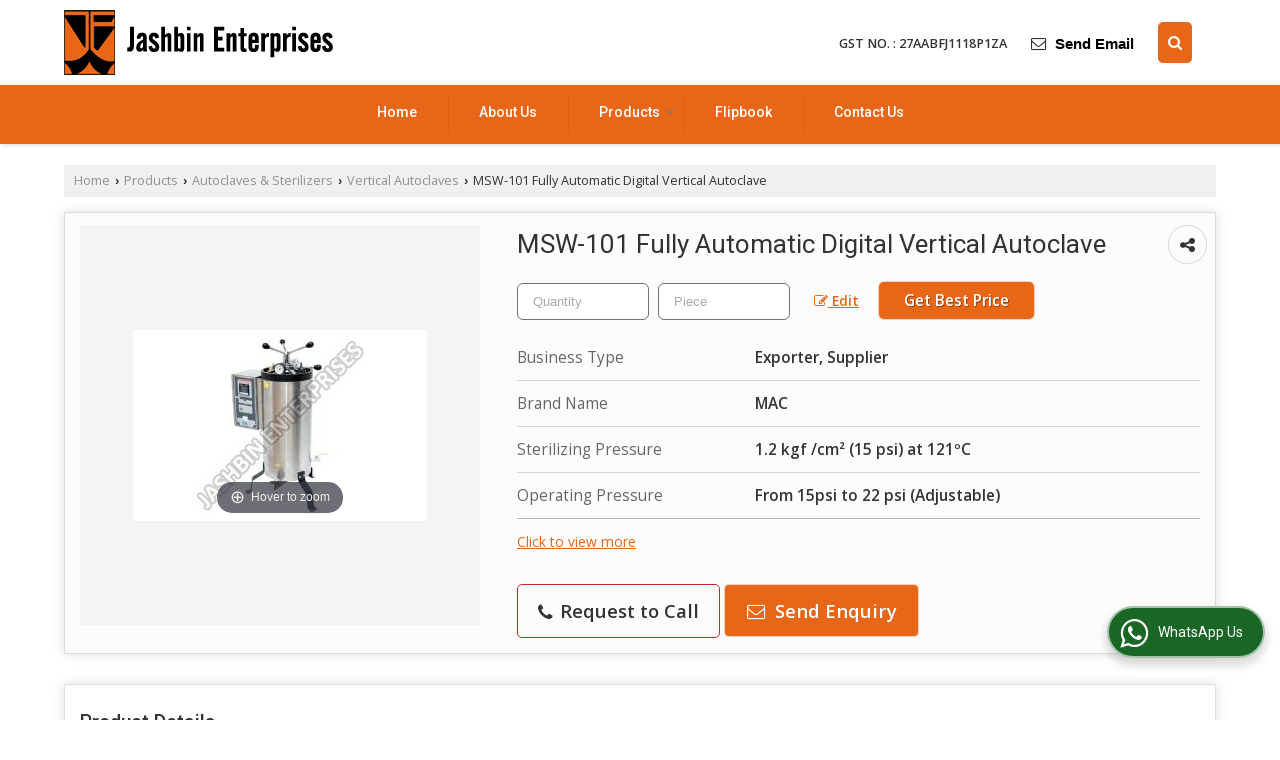

--- FILE ---
content_type: text/html; charset=UTF-8
request_url: https://www.jashbin.in/msw-101-fully-automatic-digital-vertical-autoclave.htm
body_size: 30363
content:


 
	<!DOCTYPE html>
	<html lang="en">
	<head>
	<meta charset="utf-8">
	<link rel="preconnect" href="https://fonts.googleapis.com">
	<link rel="preconnect" href="https://fonts.gstatic.com" crossorigin>
	<link rel="preconnect" href="https://catalog.wlimg.com" crossorigin>
	<link rel="dns-prefetch" href="https://catalog.wlimg.com" crossorigin>
		<meta name="viewport" content="width=device-width, initial-scale=1, maximum-scale=2">
		<title>Msw-101 Fully Automatic Digital Vertical Autoclave Exporters and Suppliers from Pune</title>
		<meta name="description" content="Jashbin Enterprises is a famous Exporter &amp; Supplier of Msw-101 Fully Automatic Digital Vertical Autoclave in Pune, Supplier of Msw-101 Fully Automatic Digital Vertical Autoclave in Maharashtra, Wholesale Msw-101 Fully Automatic Digital Vertical Autoclave Supplier Pune, Msw-101 Fully Automatic Digital Vertical Autoclave Export &amp; Supply Company in India.">
		<meta name="keywords" content="msw-101 fully automatic digital vertical autoclave exporter maharashtra, supplier of msw-101 fully automatic digital vertical autoclave, msw-101 fully automatic digital vertical autoclave exporter in pune, wholesale msw-101 fully automatic digital vertical autoclave supplier in pune, msw-101 fully automatic digital vertical autoclave export &amp; supplying company in india">
			<meta property="og:title" content="Msw-101 Fully Automatic Digital Vertical Autoclave Exporters and Suppliers from Pune">
		<meta property="og:site_name" content="Jashbin Enterprises">
			<meta property="og:url" content="https://www.jashbin.in/msw-101-fully-automatic-digital-vertical-autoclave.htm">
			<meta property="og:description" content="Jashbin Enterprises is a famous Exporter &amp; Supplier of Msw-101 Fully Automatic Digital Vertical Autoclave in Pune, Supplier of Msw-101 Fully Automatic Digital Vertical Autoclave in Maharashtra, Wholesale Msw-101 Fully Automatic Digital Vertical Autoclave Supplier Pune, Msw-101 Fully Automatic Digital Vertical Autoclave Export &amp; Supply Company in India.">		
		<meta property="og:type" content="website">
			<meta property="og:image" content="https://2.wlimg.com/product_images/bc-full/2023/6/3438387/watermark/mac-msw-101-fully-automatic-digital-vertical-1664610581-6566504.jpeg">
			<meta property="og:logo" content="https://2.wlimg.com/product_images/bc-full/2023/6/3438387/watermark/mac-msw-101-fully-automatic-digital-vertical-1664610581-6566504.jpeg">
		<meta property="twitter:card" content="summary_large_image">
			<meta property="twitter:title" content="Msw-101 Fully Automatic Digital Vertical Autoclave Exporters and Suppliers from Pune">
			<meta property="twitter:url" content="https://www.jashbin.in/msw-101-fully-automatic-digital-vertical-autoclave.htm">
			<meta property="twitter:description" content="Jashbin Enterprises is a famous Exporter &amp; Supplier of Msw-101 Fully Automatic Digital Vertical Autoclave in Pune, Supplier of Msw-101 Fully Automatic Digital Vertical Autoclave in Maharashtra, Wholesale Msw-101 Fully Automatic Digital Vertical Autoclave Supplier Pune, Msw-101 Fully Automatic Digital Vertical Autoclave Export &amp; Supply Company in India.">
			<meta property="twitter:image" content="https://2.wlimg.com/product_images/bc-full/2023/6/3438387/watermark/mac-msw-101-fully-automatic-digital-vertical-1664610581-6566504.jpeg">
			<link rel="canonical" href="https://www.jashbin.in/msw-101-fully-automatic-digital-vertical-autoclave.htm">
						<link rel="preload" as="style" href="https://catalog.wlimg.com/templates-images/12585/common/catalog_new.css">
						<link rel="stylesheet" href="https://catalog.wlimg.com/templates-images/12585/common/catalog_new.css" >
						<link rel="preload" as="style" href="https://catalog.wlimg.com/templates-images/12585/12586/catalog.css">
						<link rel="stylesheet" href="https://catalog.wlimg.com/templates-images/12585/12586/catalog.css" >
					<link rel="icon" href="https://catalog.wlimg.com/1/3438387/other-images/favicon.ico" type="image/x-icon">
					<link href="https://catalog.weblink.in/dynamic-files/ei/other-files/3438387/3438387.css" rel="stylesheet">
	<style>
	
	.company_logo .com_title a{font-weight:600;}		
	</style>
		<style>@import url('https://fonts.googleapis.com/css2?family=Oswald&display=swap');
		</style><script>
			var loadDeferredStyles = function() {
				var addStylesNode = document.getElementsByClassName("deferred-styles");
				var replacement = document.createElement("div");
				replacement.innerHTML = '';
				for (var i = 0; i < addStylesNode.length; i++) {
					replacement.innerHTML += addStylesNode[i].textContent;
				}
				if((replacement.innerHTML).trim() != ''){
					document.body.appendChild(replacement);  
				}       
			};
	       var raf = requestAnimationFrame || mozRequestAnimationFrame ||
	           webkitRequestAnimationFrame || msRequestAnimationFrame;
	       if (raf) raf(function() { window.setTimeout(loadDeferredStyles, 0); });
	       else window.addEventListener('load', loadDeferredStyles);
	     </script>
			<link rel="preload" as="script" href="https://catalog.wlimg.com/main-common/catalog_common_new.js">
			<script  src="https://catalog.wlimg.com/main-common/catalog_common_new.js"></script>
			<link rel="preload" as="script" href="https://catalog.wlimg.com/templates-images/12585/common/catalog_new.js">
			<script  src="https://catalog.wlimg.com/templates-images/12585/common/catalog_new.js"></script>
		<script>
		$('.fancybox').fancybox();
		</script>
		<script>jQuery(document).ready(function(e) {
			
		jQuery('.myTabs').tabs({'fxShow': true,'bookmarkable':false});
		
		jQuery(".tcl .plus").live("click", function() {
			jQuery(this).toggleClass('act').parent().find('ul').slideToggle('slow');
			});	
			
			jQuery(".plusMinus").on("click", function(){
				jQuery(this).toggleClass('act').parent().next('.showHide_rp').slideToggle('slow');
			});
			
			if ($(window).width() < 992) {
				jQuery('.right-head .icon').click(function(event){
				jQuery(this).toggleClass('open');
				jQuery(this).parent('.right-head').toggleClass('open');
				jQuery('.right-head .dropdown').slideToggle(300);
				event.stopPropagation()
				});      
				jQuery('html, body').click(function(){ 
				jQuery('.right-head, .right-head .icon').removeClass('open');
				jQuery('.right-head .dropdown').slideUp(300)
				});	
				jQuery('.right-head .dropdown').on('click',function(event){
				event.stopPropagation();
				});
				$('[data-fancybox]').fancybox({
				  protect: true
				});			
			}
		});	
		</script>
		<script>
		jQuery(window).load(function(e) {
			function triggerHtmlEvent(element, eventName)
			{
			    var event;
			    if(document.createEvent) {
			        event = document.createEvent('HTMLEvents');
			        event.initEvent(eventName, true, true);
			        element.dispatchEvent(event);
			    }
			    else {
			    event = document.createEventObject();
			        event.eventType = eventName;
			        element.fireEvent('on' + event.eventType, event);
			    }
			}
		
			<!-- Flag click handler -->
			$('.translation-links a').click(function(e)
			{
				e.preventDefault();
				var lang = $(this).data('lang');
				$('#google_translate_element select option').each(function(){
				if($(this).text().indexOf(lang) > -1) {
					$(this).parent().val($(this).val());
					var container = document.getElementById('google_translate_element');
					var select = container.getElementsByTagName('select')[0];
					triggerHtmlEvent(select, 'change');
				}
			    });
			});
		})
		</script>
		<script>
		jQuery(window).load(function(){
		var DG_T = jQuery('.fixer').offset().top; 
		var WH1 = jQuery(window).innerHeight();
		var FH1 = jQuery('.fixer').outerHeight();   
		var DH1 = jQuery(document).innerHeight()-(FH1+DG_T*2.3);
		var SH1 = WH1+FH1;
		
		if(DH1>= SH1){
		jQuery(window).scroll(function(){if(jQuery(this).scrollTop()>DG_T){jQuery('.fixer').addClass('t2_fixer'); jQuery('.top_space').show();}else{jQuery('.fixer').removeClass('t2_fixer'); jQuery('.top_space').hide();}		
		})}
		}) 
		</script>
	<style>
	/***** MODIFY THEME *****/
	#saveThemeContainer{top:130px; z-index:999999}
	#saveThemeToggle,#saveThemeContent{background:#222 none no-repeat center center;border:1px solid #fff;border-left:0;border-top:0;box-shadow:0 0 7px #000;}
	#saveThemeToggle{background-image:url(https://catalog.wlimg.com/templates-images/12585/12586/setting-icon.gif);width:30px;height:30px;margin-left:-1px;}
	
	body.boxed{max-width:1200px; margin:0 auto;-webkit-box-shadow: 0px 0px 8px 1px rgba(0,0,0,0.2);-moz-box-shadow:0px 0px 8px 1px rgba(0,0,0,0.2);box-shadow: 0px 0px 8px 1px rgba(0,0,0,0.2); position:relative;}
	.layout-style{padding-top:12px;text-align: center;} .layout-style p{color:#fff;font-size:14px;line-height:22px;text-align:center; }
	.page-style{width:40px;padding:8px;border:1px solid #b0b0b0;margin:2px;display:inline-block;background:#ffffff;color:#333;
	    cursor:pointer;font-size:12px;text-align:center; }
	.page-style.active{color:#00abed; border:1px solid #00abed; }
	.bg1, .bg2, .bg3, .bg4{width:12px;height:8px;background-size:cover;border:4px solid #fff;margin-bottom:0px; }
	.reset{width:12px;height:8px;border:4px solid #fff;margin-bottom:0px;background:#000;}
	.bg1{background:url(https://catalog.wlimg.com/templates-images/12585/12586/bg1.jpg);} .bg2{background:url(https://catalog.wlimg.com/templates-images/12585/12586/bg2.jpg);}
	.bg3{background:url(https://catalog.wlimg.com/templates-images/12585/12586/bg3.jpg);} .bg4{background:url(https://catalog.wlimg.com/templates-images/12585/12586/bg4.jpg);}
	</style>
	<style id="styleBackgroundColor_02">
	 #headerFormatNT nav.f1, a.button, .button a, .category li:hover .bg,footer,.right-head .icon span, .right-head .icon span::before, .right-head .icon span::after, .headRw_f3.headHr, .clfd-price, .slider-content3 a + a, .slider-content4 a + a, .services-list .ser-icon, a.site-btn, button.site-btn, #middle .ui-tabs-nav .ui-tabs-selected a, #middle .ui-tabs-nav a:hover, #middle .ui-tabs-nav a:focus, #middle .ui-tabs-nav a:active, #middle .ui-tabs-nav .ui-tabs-active a, #middle .ui-tabs-nav .ui-state-active a, footer .headHr, .headHr, .paging span.on, .paging a:hover, a.buttonBig:hover, input.buttonBig:hover, .buttonBig a:hover,.bx-wrapper .bx-pager.bx-default-pager a:hover,.bx-wrapper .bx-pager.bx-default-pager a.active,.back, .clfd-details .bx-wrapper .bx-prev, .nslider .bx-wrapper .bx-prev,.clfd-details .bx-wrapper .bx-next, .nslider .bx-wrapper .bx-next, .saleRent .bx-wrapper .bx-prev,.saleRent .bx-wrapper .bx-next, .headFormat.f6, .resort-box2:hover .iconBox, .theme1, .head-bdrb::before, input.button:hover, .hd_frmt_f6_outer, header.f6Tree_bg ~ .headBg.theme2,.shapeLtPolyg::before, input.razorpay-payment-button:hover, .tstArrow .testimonial_fm ul li > div span.i.large:before, .theme1-before:before, .theme1-after:after, .theme1-before *:before, .theme1-after *:after, .fldynBnr span.buttonBig:hover{background-color: #000000;} 
	     header.f48 .row2:after{border-right-color:#000000;} 
	     .logoBg::before, .logoBg::after,.ui-tabs-nav .ui-tabs-selected a:after, .hoverHdDt .slider ul li > div{border-top-color:#000000;}
	     .contDtls .smsBtn.theme2,.theme1Bdr, .tileCBdr::after{border-color:#000000;}
	     .job-rdsBdr .slider ul li > div:hover {border-left-color: #000000;}
	</style>
	
	
	<style id="styleBackgroundColor_03">
	  .ddsmoothmenu > ul > li > a.selected, .ddsmoothmenu ul li a:hover, .ddsmoothmenu ul li.on>a, nav.f2 .ddsmoothmenu ul li a:hover, nav.f2 .ddsmoothmenu ul li.on > a, nav.f3 .ddsmoothmenu ul li a:hover, nav.f3 .ddsmoothmenu > ul > li > a.selected, nav.f3 .ddsmoothmenu ul li a:hover, nav.f3 .ddsmoothmenu ul li.on > a, a.buttonBig, input.buttonBig, .buttonBig a,.category .bg, .slider-content h1::after, .slider-content .hd1::after, a.button:hover, .button a:hover, input.button, .slider-content2 .search-btn, .search-btn, .slider-content3 a, .slider-content4 a, .contact-icon, button.site-btn, #middle .ui-tabs-nav a, #middle .ui-tabs-nav .ui-tabs-disabled a:hover, #middle .ui-tabs-nav .ui-tabs-disabled a:focus, #middle .ui-tabs-nav .ui-tabs-disabled a:active, #tml > ul >li.on > a, #tml > ul > li:hover > a, #footerFormat1 a.button,.project_tml > li.on a, .project_tml > li a:hover,#projectMoreLinksDiv a:hover,.front, #bx-pager ul li a.active, .resort-box .overlay, .clfd-details .bx-wrapper .bx-next:hover, .nslider .bx-wrapper .bx-next:hover, .clfd-details .bx-wrapper .bx-prev:hover, .nslider .bx-wrapper .bx-prev:hover, .borderB::after, .saleRent .bx-wrapper .bx-prev:hover,.saleRent .bx-wrapper .bx-next:hover, .resort-box2 .iconBox, .supHead, .sale, .clfd-icon li:hover, .theme2, .left_Frmt h2 + p::after, #footerFormat1 .button, .head-bdrb::after, .f16-service .back, .ttw-navbg .t2_fixer, .menu.f6-ttw::before, .hd_frmt_f6_outer::before, .tour-clfd ul li .h a:before, .bdr-btn:hover, .bdr-btn a:hover, .reiDetail-nav ul li a:hover, .reiDetail-nav ul li a.on, .step-services .slider li > div:hover, header.f48 .tgl li:hover, .headingBbdr .h1::after, .ddsmoothmenu ul li ul a.selected, .ddsmoothmenu ul li ul a:hover, .ddsmoothmenu ul li ul li.on > a, .logoPolyg::before, .shapeRtPolyg::before, .shapeRtPolyg::after, input.razorpay-payment-button, .relOtherinfo .slider ul li:nth-child(2) > div.tstImgView::after, nav.f3.f3_trans .ddsmoothmenu > ul > li > a:hover::before, nav.f3.f3_trans .ddsmoothmenu > ul > li > a.selected::before, nav.f3.f3_trans .ddsmoothmenu > ul > li.on > a::before, .themeProBg .slider ul li .data:hover, .themeCinfo ul li:hover > .cInfo-box, .tp_f3 .slider ul li > .data:hover, .tp_f3 .slider ul li > .data:hover > .dib, .rei-ser .slider ul li .data:hover, div.ddsmoothmobile ul li.on a, div.ddsmoothmobile ul li.selected a, div.ddsmoothmobile ul li:hover a, .reiSlBtm .fluid_dg_caption .btns a:hover, .arwBtn a.buttonBig::before, .hoverHdDt .slider ul li > div::before, .theme2-before:before, .theme2-after:after, .theme2-before *:before, .theme2-after *:after, .fldynBnr span.buttonBig, #middle #tabs-enq .ui-tabs-nav .ui-tabs-selected a, #middle #tabs-enq .ui-tabs-nav a:hover, #middle #tabs-enq .ui-tabs-nav a:focus, #middle #tabs-enq .ui-tabs-nav a:active, #middle #tabs-enq .ui-tabs-nav .ui-tabs-active a, #middle #tabs-enq .ui-tabs-nav .ui-state-active a{background-color:#e76618;}
	  .h2 h2, .h2 h3, #middle .h2 p.rHead,.project_tml,.shadowList ul li:hover .cdctent.bdrB, .enq-frm input:focus, .enq-frm select:focus, .headFormat.f6::before, .banner_area.f6 .fluid_dg_visThumb.fluid_dgcurrent, .bdr-btn, .bdr-btn a, .single-product .single-box-bdr, .contDtls .emailBtn.theme1, .headingBbdr.fullAbt .buttonBig::after, .relImgCont .row1.dt .col-1.w25 > .pr,.themeBdr, .theme2Bdr, .sngTitle.btmArrw .ic, .ltHdBdr .hd_h2 h2.hd_NT {border-color:#e76618; }	
	  .intro-f3 .enter-btn:after, .job-rdsBdr .slider ul li > div{border-left-color:#e76618; } 
	  .ttw-navbg::before, .clickBox, .trngleAbtshape .DynBanner::after, .trngleBtmShape .imgShape::after {border-bottom-color:#e76618;}
	  .contDtls .emailBtn.theme1, footer .planNwsltr input.button, .sngTitle .slider ul li:hover .clfd-view .heading a{color:#e76618;}
	  .trngleAbtshape .DynBanner::before, .triangle-topleft::after,#tabs-enq .ui-tabs-nav .ui-tabs-selected a:after{border-top-color: #e76618;}
	  .svgCompInfo .iconBox svg{fill:#e76618;}
	  .slRghtCont .fluid_dg_caption > div{ border-color:#e76618;}
	</style>
	
	
	
	<style id="styleBackgroundColor_04">
	    .dif, .dif a, a.dif, .dif2 span, .dif2 span a, a:hover, #middle .bxslider .h, #middle .bxslider .h a, div.ddsmoothmobile ul li a:hover, #middle .h2 h2, .ttw-serbg .data .dif a, .ttw-serbg .data .dif, .ttw-serbg .data a.dif, .indService ul li > div:before, .contDtls .smsBtn.theme2, nav.f3.f3_trans .ddsmoothmenu > ul > li.on > a, nav.f3.f3_trans .ddsmoothmenu > ul > li > a:hover, nav.f3.f3_trans .ddsmoothmenu > ul > li > a.selected, .reiSlBtm .fluid_dg_caption .btns a, .arwBtn a.buttonBig{color: #e76618; }
	</style>
	
	<style id="styleBackgroundColor_05">
	     #bodyFormatNT.evenOdd section:nth-child(odd), #bodyFormatNT.oddEven section:nth-child(even), .bodycontent,#headerFormatNT nav.f3, .t2_fixer.bg_df{background-color:#ffffff;} 
		.headFormat.f6.hd_new.f6-ttw::before{border-bottom-color:#ffffff; }
		.banner_area.f16::before,.single-product .single-product, header.f48 .row2:before{border-right-color:#ffffff;}
		.f16-service::after,.ltTrng::before{border-left-color:#ffffff; }
		#bodyFormatNT.evenOdd section:nth-child(odd) .data .view-arrow, #bodyFormatNT.oddEven section:nth-child(even) .data .view-arrow{background:#ffffff;}
		.fede-content .view-more:before{background:linear-gradient(90deg, rgba(255, 255, 255, 0) 0%, #ffffff 28%);}
	</style>
	
	
	<style id="styleBackgroundColor_06">
	    #bodyFormatNT.evenOdd section:nth-child(even), #bodyFormatNT.oddEven section:nth-child(odd){background-color:#f3f3f3;}  
	    #bodyFormatNT.evenOdd section:nth-child(even) .data .view-arrow, #bodyFormatNT.oddEven section:nth-child(odd) .data .view-arrow{background:#f3f3f3;}
	</style>
	
	
	<style id="styleBackgroundColor_07">
	   html body{background-color:#ffffff;}  
	</style>
	
	<style id="styleBackgroundColor_08">
	   .head-c1{color:#000000;}  
	</style>
	
	<style id="styleBackgroundColor_09">
	   .head-c2{color:#e76618;}  
	</style>
		<style id="styleBackgroundColor_10">
		  .theme3{background-color:#000000;}  
		</style>
		<style id="styleBackgroundColor_11">
		  .theme4{background-color:#e76618;} .theme4c{color:#e76618; }  
		</style>
			<style id="styleBackgroundColor_14">
			  .theme5, .ttw-navbg .ddsmoothmenu ul li a:hover, .ttw-navbg .ddsmoothmenu ul li a:hover, .ttw-navbg .ddsmoothmenu ul li.on > a{background-color:#e92f2f; } 
			</style>
		<style id="styleBackgroundColor_12">
		  .headVr{background-color:#f1f1f1; }  
		</style>
		<style id="styleBackgroundColor_13">
		  .data, .testimonial_fm li > div.data, .smsEmailTop .smsEmail .theme1{background-color:#fcfcfc; } 
		</style>
											<script type="application/ld+json">
											{
											"@context": "https://schema.org",
											"@type": "BreadcrumbList",
											"itemListElement":
											[
											{
											"@type": "ListItem",
											"position": 1,
											"item":
											{
											"@id": "https://www.jashbin.in",
											"name": "Home"
											}
											},
											{
											"@type": "ListItem",
											"position": 2,
											"item":
											{
											"@id": "https://www.jashbin.in/laboratory-products.htm",
											"name": "Products"
											}
											},
											{
											"@type": "ListItem",
											"position": 3,
											"item":
											{
											 "@id": "https://www.jashbin.in/autoclaves-sterilizers.htm",
											 "name": "Autoclaves &amp; Sterilizers"
											}
											},
											{
											"@type": "ListItem",
											"position": 4,
											"item":
											{
											 "@id": "https://www.jashbin.in/vertical-autoclaves.htm",
											 "name": "Vertical Autoclaves"
											}
											},
											{
											"@type": "ListItem",
											"position": 5,
											"item":
											{
											 "@id": "https://www.jashbin.in/msw-101-fully-automatic-digital-vertical-autoclave.htm",
											 "name": "MSW-101 Fully Automatic Digital Vertical Autoclave"
											}
											}
											]
											}
											</script><script>
		$(document).ready(function() {
  		if ($("#footer_subject, #dynFrm_subject_10021, #dynFrm_subject_10022, #dynFrm_subject_10030, #dynFrm_subject_10034, #dynFrm_subject_10031, #dynFrm_subject_test").length) {
		    var availableTags = [
			    { label: "Advanced Nano Spectrophotometer", id: 6922217,  unit:"Piece",  type:"0" },
			    { label: "Air Curtain", id: 6569159,  unit:"Piece",  type:"0" },
			    { label: "Air Purification Tower", id: 6569178,  unit:"Piece",  type:"0" },
			    { label: "Air Shower", id: 6567184,  unit:"Piece",  type:"0" },
			    { label: "Analog Online Conductivity Meter", id: 6569471,  unit:"Piece",  type:"0" },
			    { label: "Atomic Absorption Spectrophotometer", id: 6922181,  unit:"Piece",  type:"0" },
			    { label: "Auto Karl Fischer Titration Apparatus", id: 6569419,  unit:"Piece",  type:"0" },
			    { label: "Auto Pipetting Machine", id: 6569621,  unit:"Piece",  type:"0" },
			    { label: "Auto Potentiometric Titrator", id: 6569456,  unit:"Piece",  type:"0" },
			    { label: "Automatic Polarimeter with Touch Screen", id: 6922057,  unit:"Piece",  type:"0" },
			    { label: "Autopsy Table", id: 6569348,  unit:"Piece",  type:"0" },
			    { label: "Block Storage Cabinet", id: 6569368,  unit:"Piece",  type:"0" },
			    { label: "Bowl Sterilizer", id: 6566828,  unit:"Piece",  type:"0" },
			    { label: "Carbon Dioxide Incubator", id: 6569249,  unit:"Piece",  type:"0" },
			    { label: "COD Digester", id: 6569575,  unit:"Piece",  type:"0" },
			    { label: "Digital Abbe Refractometer With Software", id: 6922477,  unit:"Piece",  type:"0" },
			    { label: "Digital Auto Dispensing Karl Fischer Titration Apparatus", id: 6569437,  unit:"Piece",  type:"0" },
			    { label: "Digital Auto Pyrogen Teletherm", id: 6569529,  unit:"Piece",  type:"0" },
			    { label: "Digital Automatic Polarimeter", id: 6922071,  unit:"Piece",  type:"0" },
			    { label: "Digital Bulk Density Apparatus", id: 6569585,  unit:"Piece",  type:"0" },
			    { label: "Digital Constant Temperature Circulating Bath", id: 6569562,  unit:"Piece",  type:"0" },
			    { label: "Digital Electrophoresis DC Power Supply", id: 6569595,  unit:"Piece",  type:"0" },
			    { label: "Digital Flocculator", id: 6569784,  unit:"Piece",  type:"0" },
			    { label: "Digital Friability Test Apparatus", id: 6569583,  unit:"Piece",  type:"0" },
			    { label: "Digital Infusion Pump", id: 6569769,  unit:"Piece",  type:"0" },
			    { label: "Digital Metabolic Shaker Bath", id: 6569684,  unit:"Piece",  type:"0" },
			    { label: "Digital Online Conductivity Meter", id: 6569467,  unit:"Piece",  type:"0" },
			    { label: "Digital pH Meter", id: 6569404,  unit:"Piece",  type:"0" },
			    { label: "Digital TDS Meter", id: 6569483,  unit:"Piece",  type:"0" },
			    { label: "Double Walled Fully Automatic Digital Cylindrical Horizontal Autoclave", id: 6566640,  unit:"Piece",  type:"0" },
			    { label: "Double Walled Semi Automatic Digital Cylindrical Horizontal Autoclave", id: 6566620,  unit:"Piece",  type:"0" },
			    { label: "Dynamic Pass Box", id: 6567165,  unit:"Piece",  type:"0" },
			    { label: "Electromagnetic Stirrer", id: 6569540,  unit:"Piece",  type:"0" },
			    { label: "Ethylene Oxide Sterilizer", id: 6566820,  unit:"Piece",  type:"0" },
			    { label: "Fixed Speed Peristaltic Pump", id: 6569640,  unit:"Piece",  type:"0" },
			    { label: "FTIR Spectrometer", id: 6922159,  unit:"Piece",  type:"0" },
			    { label: "Fully Loaded Rotary Vacuum Evaporator", id: 6569187,  unit:"Piece",  type:"0" },
			    { label: "Fumigation Chamber", id: 6569174,  unit:"Piece",  type:"0" },
			    { label: "GP-L General Purpose Fume Hood", id: 6567069,  unit:"Piece",  type:"0" },
			    { label: "GP-XL General Purpose Fume Hood", id: 6567084,  unit:"Piece",  type:"0" },
			    { label: "Grossing Workstation", id: 6569341,  unit:"Piece",  type:"0" },
			    { label: "High Pressure High Speed Horizontal Cylindrical Steam Sterilizer", id: 6566700,  unit:"Piece",  type:"0" },
			    { label: "High Pressure Horizontal Cylindrical Steam Sterilizer", id: 6566608,  unit:"Piece",  type:"0" },
			    { label: "High Pressure Horizontal Rectangular Steam Sterilizer", id: 6566714,  unit:"Piece",  type:"0" },
			    { label: "HPLC Column Storage Cabinet", id: 6569375,  unit:"Piece",  type:"0" },
			    { label: "Hybridization Incubator", id: 6569331,  unit:"Piece",  type:"0" },
			    { label: "IBM-14 Blood Collection Monitor", id: 6923274,  unit:"Piece",  type:"0" },
			    { label: "IBTS-4.2 Blood Bag Tube Sealer", id: 6923258,  unit:"Piece",  type:"0" },
			    { label: "Laboratory Stirrer", id: 6569554,  unit:"Piece",  type:"0" },
			    { label: "LI - 3001 Double Beam Spectrophotometer Xenon Lamp", id: 6922288,  unit:"Piece",  type:"0" },
			    { label: "LI - 4000 Fluorescence Spectrophotometer", id: 6922121,  unit:"Piece",  type:"0" },
			    { label: "LI - 4100 Fluorescence Spectrophotometer", id: 6922097,  unit:"Piece",  type:"0" },
			    { label: "LI- P701 Digital Automatic Polarimeter", id: 6923323,  unit:"Piece",  type:"0" },
			    { label: "LI-150 Peltier Temperature Controller With Sipper System", id: 6923249,  unit:"Piece",  type:"0" },
			    { label: "LI-190 Digital Viscometer", id: 6921909,  unit:"Piece",  type:"0" },
			    { label: "LI-2600 Double Beam Spectrophotometer", id: 6922453,  unit:"Piece",  type:"0" },
			    { label: "LI-2700 UV-VIS Spectrophotometer", id: 6922404,  unit:"Piece",  type:"0" },
			    { label: "LI-2800 UV-VIS Double Beam Spectrophotometer", id: 6922372,  unit:"Piece",  type:"0" },
			    { label: "LI-2802 UV-VIS Spectrophotometer", id: 6922344,  unit:"Piece",  type:"0" },
			    { label: "LI-285 Microprocessor UV VIS Single Beam Spectrophotometer", id: 6923241,  unit:"Piece",  type:"0" },
			    { label: "LI-294 Microprocessor UV-VIS Single Beam Spectrophotometer", id: 6923224,  unit:"Piece",  type:"0" },
			    { label: "LI-295 UV VIS Single Beam Spectrophotometer", id: 6922630,  unit:"Piece",  type:"0" },
			    { label: "LI-3002 Double Beam Spectrophotometer Xenon Lamp", id: 6921724,  unit:"Piece",  type:"0" },
			    { label: "LI-5100 Nano Spectrophotometer", id: 6921811,  unit:"Piece",  type:"0" },
			    { label: "LI-5102 Nano Spectrophotometer", id: 6922264,  unit:"Piece",  type:"0" },
			    { label: "LI-6200 High Performance Liquid Chromatography System", id: 6921614,  unit:"Piece",  type:"0" },
			    { label: "LI-6300 High Performance Liquid Chromatography System", id: 6921637,  unit:"Piece",  type:"0" },
			    { label: "LI-720 Microprocessor Single Beam Visible Spectrophotometer", id: 6922519,  unit:"Piece",  type:"0" },
			    { label: "LI-721 Single Beam Spectrophotometer With Software", id: 6922508,  unit:"Piece",  type:"0" },
			    { label: "LI-722 Single Beam Spectrophotometer With Software", id: 6922492,  unit:"Piece",  type:"0" },
			    { label: "LI-V200 Digital Viscometer", id: 6921888,  unit:"Piece",  type:"0" },
			    { label: "Low Temperature Deluxe Model BOD Incubator", id: 6569288,  unit:"Piece",  type:"0" },
			    { label: "Manual Analogue Portable Autoclave", id: 6566789,  unit:"Piece",  type:"0" },
			    { label: "Memmert Type Digital Universal Hot Air Oven", id: 6569210,  unit:"Piece",  type:"0" },
			    { label: "Memmert Type Universal Hot Air Oven", id: 6569206,  unit:"Piece",  type:"0" },
			    { label: "Metabolic Shaker", id: 6569678,  unit:"Piece",  type:"0" },
			    { label: "Microprocessor Single Beam Visible Spectrophotometer with Software", id: 6921578,  unit:"Piece",  type:"0" },
			    { label: "Microprocessor UV-VIS Double Beam Spectrophotometer", id: 6921546,  unit:"Piece",  type:"0" },
			    { label: "Microprocessor UV-VIS Spectrophotometer With Scanning Software", id: 6921687,  unit:"Piece",  type:"0" },
			    { label: "Modular Fume Hood", id: 6567153,  unit:"Piece",  type:"0" },
			    { label: "MSW-101 Deluxe Model Vertical Autoclave", id: 6566475,  unit:"Piece",  type:"0" },
			    { label: "MSW-101 Eco Vertical Autoclave", id: 6566385,  unit:"Piece",  type:"0" },
			    { label: "MSW-101 Eco-Fully Automatic Digital Vertical Autoclave", id: 6566468,  unit:"Piece",  type:"0" },
			    { label: "MSW-101 Eco-Semi Automatic Digital Vertical Autoclave", id: 6566456,  unit:"Piece",  type:"0" },
			    { label: "MSW-101 Fully Automatic Digital Vertical Autoclave", id: 6566504,  unit:"Piece",  type:"0" },
			    { label: "MSW-101 Prodoc Fully Automatic Vertical Autoclave", id: 6566362,  unit:"Piece",  type:"0" },
			    { label: "MSW-101 Profad Fully Automatic Vertical Autoclave", id: 6566344,  unit:"Piece",  type:"0" },
			    { label: "MSW-101 Proplus Fully Automatic Vertical Autoclave", id: 6566374,  unit:"Piece",  type:"0" },
			    { label: "MSW-101 Semi Automatic Digital Vertical Autoclave", id: 6566496,  unit:"Piece",  type:"0" },
			    { label: "MSW-101(EX) Fully Automatic Digital Vertical Autoclave", id: 6566553,  unit:"Piece",  type:"0" },
			    { label: "MSW-101(EX) Semi Automatic Digital Vertical Autoclave", id: 6566527,  unit:"Piece",  type:"0" },
			    { label: "MSW-101(EX) Vertical Autoclave", id: 6566516,  unit:"Piece",  type:"0" },
			    { label: "Non-Vacuuming Table Top Front Loading Autoclave", id: 6566727,  unit:"Piece",  type:"0" },
			    { label: "Nut and Bolt Type Hydro Thermal Autoclave", id: 6566811,  unit:"Piece",  type:"0" },
			    { label: "Oil Bath Digital Programmable Rate Melting Point Apparatus", id: 6569510,  unit:"Piece",  type:"0" },
			    { label: "Oil Less Digital Programmable Rate Melting Point Apparatus", id: 6569519,  unit:"Piece",  type:"0" },
			    { label: "Orbital Incubator Shaker", id: 6569707,  unit:"Piece",  type:"0" },
			    { label: "Orbital Shaker", id: 6569695,  unit:"Piece",  type:"0" },
			    { label: "Orbital Shaking Incubator", id: 6569283,  unit:"Piece",  type:"0" },
			    { label: "PCR Hood", id: 6567057,  unit:"Piece",  type:"0" },
			    { label: "Pro Bacteriological Incubator", id: 6569274,  unit:"Piece",  type:"0" },
			    { label: "Pro Class II Type A2 Biological Safety Cabinet", id: 6566921,  unit:"Piece",  type:"0" },
			    { label: "Pro Class II Type B2 Biological Safety Cabinet", id: 6566956,  unit:"Piece",  type:"0" },
			    { label: "Pro Class III Type C3 Biological Safety Cabinet", id: 6566975,  unit:"Piece",  type:"0" },
			    { label: "Pro Horizontal Laminar Air Flow Cabinet", id: 6567015,  unit:"Piece",  type:"0" },
			    { label: "Pro Modular Fume Hood", id: 6567161,  unit:"Piece",  type:"0" },
			    { label: "Pro Plus Bacteriological Incubator", id: 6569268,  unit:"Piece",  type:"0" },
			    { label: "Pro Plus Class II Type A2 Biological Safety Cabinet", id: 6566846,  unit:"Piece",  type:"0" },
			    { label: "Pro Plus Class II Type B2 Biological Safety Cabinet", id: 6566946,  unit:"Piece",  type:"0" },
			    { label: "Pro Plus Class III Type C3 Biological Safety Cabinet", id: 6566967,  unit:"Piece",  type:"0" },
			    { label: "Pro Plus Horizontal Laminar Air Flow Cabinet", id: 6567028,  unit:"Piece",  type:"0" },
			    { label: "Pro Plus Universal Hot Air Oven", id: 6569223,  unit:"Piece",  type:"0" },
			    { label: "Pro Plus Vertical Laminar Air Flow Cabinet", id: 6566996,  unit:"Piece",  type:"0" },
			    { label: "Pro Universal Hot Air Oven", id: 6569216,  unit:"Piece",  type:"0" },
			    { label: "Pro Vertical Laminar Air Flow Cabinet", id: 6566988,  unit:"Piece",  type:"0" },
			    { label: "Programmable Peristaltic Pump", id: 6569665,  unit:"Piece",  type:"0" },
			    { label: "Rocking Platform Shaker", id: 6569756,  unit:"Piece",  type:"0" },
			    { label: "Rotary Evaporator with Vacuum Pump and Chiller", id: 6569195,  unit:"Piece",  type:"0" },
			    { label: "Screw Type Hydro Thermal Autoclave", id: 6566802,  unit:"Piece",  type:"0" },
			    { label: "Semi Automatic Digital Portable Autoclave", id: 6566778,  unit:"Piece",  type:"0" },
			    { label: "Single Test Dissolution Rate Test Apparatus", id: 6569805,  unit:"Piece",  type:"0" },
			    { label: "Six Test Auto Lifting Dissolution Rate Test Apparatus", id: 6569795,  unit:"Piece",  type:"0" },
			    { label: "Static Pass Box", id: 6567174,  unit:"Piece",  type:"0" },
			    { label: "Sterile Garment Storage Cabinet", id: 6569169,  unit:"Piece",  type:"0" },
			    { label: "Sterile Material Storage Cabinet", id: 6569164,  unit:"Piece",  type:"0" },
			    { label: "Surgical Scrub Station", id: 6569351,  unit:"Piece",  type:"0" },
			    { label: "Suspended Laminar Air Flow Module", id: 6567041,  unit:"Piece",  type:"0" },
			    { label: "Tissue Flotation Bath", id: 6569358,  unit:"Piece",  type:"0" },
			    { label: "Touch Screen Viscometer", id: 6921868,  unit:"Piece",  type:"0" },
			    { label: "Triple Walled Vertical High Pressure Steam Sterilizer", id: 6566571,  unit:"Piece",  type:"0" },
			    { label: "Vacuuming Table Top Front Loading Autoclave", id: 6566734,  unit:"Piece",  type:"0" },
			    { label: "Variable Speed Peristaltic Pump", id: 6569653,  unit:"Piece",  type:"0" },
			    { label: "Wrist Action Shaker", id: 6569719,  unit:"Piece",  type:"0" },
			    { label: "XL Series Ultra High Pressure Autoclave", id: 6566794,  unit:"Piece",  type:"0" }];
			$(".qunt-div").hide();
		    $("#footer_subject, #dynFrm_subject_10021, #dynFrm_subject_10022, #dynFrm_subject_10030, #dynFrm_subject_10034, #dynFrm_subject_10031, #dynFrm_subject_test").autocomplete({
		      source: availableTags, minLength:0,
		      select: function(event, ui) {
		        var selectedValue = ui.item.id;
		        var selectedName = ui.item.label;
		        var selectedUnit = ui.item.unit;
		        var selectedType = ui.item.type;
		        if(selectedType=="0") {
			        
			        if(selectedUnit=="") {
						$(".editUnit").hide();
						$(".qunt-div").show().find('#quantity_unit').removeAttr('readonly');
						$(".unitInput").show();
					}
				
					$(".qunt-div").show().find('#quantity_unit').attr('value',selectedUnit);
					$(".quantity_disp").val(1);	
				}
				$(this).next().val(selectedValue);
		      }
		    }).on('focus',function(){$(this).keydown();}).data("autocomplete")._renderItem = function(ul, item) {
		      return $("<li></li>")
		        .data("item.autocomplete", item)
		        .append("<a>" + item.label + "</a>")
		        .appendTo(ul);
		    };
	    }
		  });
		  </script><script defer src="https://catalog.wlimg.com/main-common/jquery.ui.totop.js"></script>
		<script>jQuery(document).ready(function(e){
		jQuery().UItoTop({ easingType:'easeOutQuart' });
		});
		</script>	
	</head>
	<body class="del_inHdr  "  >
	<div class="bodycontent ei"><header class="navF1_format">
<div class="fixer leftLogo bg_df"><div>
<div class="fo stickLeft">
  <div class="wrap"> 
   <div class="row1 dt">    
    <div class="col-1"><div id="company" class="company_logo"><a class="dib comp_img lh0" href="https://www.jashbin.in/" title="Jashbin Enterprises"><img  src="https://catalog.wlimg.com/1/3438387/other-images/12577-comp-image.png" width="" height=""  alt="Jashbin Enterprises" title="Jashbin Enterprises" loading="lazy"></a></div></div>
    <div class="col-2 smpleBtn fxSmsNone">
      <div class="right-head fr small headPd"> <div class="icon"><span> </span></div> 
       <ul class="dropdown smsEmail">
        <li class="dib"><div class="bn vam gstNo dib">  <span class="dib fw6">GST NO. : 27AABFJ1118P1ZA</span></div></li> 
        <li class="dib">
		<a href="javascript:;" data-fancybox="sendEmail" data-src="#sendEmail" class="theme1 bdr dib xlarge c20px emailBtn" style="padding:5px 20px 7px;">
		<i class="dib large fa fa-envelope-o mr5px lh0 vam"></i> 
		<span class="dib ffrc fw7 mt1px ts0 vam">Send Email</span></a>
		<div id="sendEmail" class="fancybox-content" style="display:none;width:100%;max-width:340px;border-radius:20px;overflow: visible;">  
		<form name="email_form" method="post" action="//catalog.exportersindia.com/catalog-enquiry.php" >
		<div class="xxxlarge pb12px db ac fw6">Send Email</div>   
		<div class="sendEnq mt15px">
				<input type="hidden" name="enq_type" value="">
		<input type="hidden" name="subject" value="">
		<input type="hidden" name="vacancy_id" value="">
		<input type="hidden" name="property_id" value="">
		<input type="hidden" name="enqtype" value="enquiry">
		<input type="hidden" name="allocate_type" value="">
		<input type="hidden" name="pkg_slno" value="">
	<div class="xxlarge ac" id="success_10021_msg" style="display:none;">
        <p class="dif mb7px xlarge">Thank you</p>
        <p>Your Enquiry has been sent successfully.</p>
    </div>
	<div id="footerprd_10021_display_alert">
						<div class="ui-widget ofh mb10px pr sSub">
		<input type="text" class="ui-autocomplete-input" autocomplete="off" aria-autocomplete="list" aria-haspopup="true" id="dynFrm_subject_10021" name="dynFrm_subject" placeholder="Product / Service Looking for">
		<input type="hidden" name="dynFrm_product_slno" value="">
		<span class="icon"><i class="fa fa-file-text-o"></i></span>
		<span class="red small"></span>
		</div>
		<div class="mb10px qunt-div">
		<div class="pt7px pb7px inFlx">
		<div class="sSub" style="width:70%"><input type="number" min="0" max="9999999" name="estimate_quantity" id="estimate_quantity_10021" class="p10px bdr bdrccc" placeholder="Quantity">
		<span class="icon"><i class="fa fa-cubes"></i></span>
		<input type="hidden" name="quantity_disp" class="quantity_disp" value="0">
		<span class="red small"></span>
		</div>
		<div class="sSub qntFlex"><div class="dib unitName"><div class="unitInput"><input name="quantity_unit" id="quantity_unit_10021" type="text" placeholder="Unit Type" class="p10px bdr bdrccc quantity_unit_class" value="" onkeypress="return (event.charCode > 64 &amp;&amp; event.charCode < 91) || (event.charCode > 96 && event.charCode < 123)" readonly>
		<span class="icon"><i class="fa fa-sitemap"></i></span>		
		<span id="quantity_unit_pop_10021"></span> 
		<span class="red xsmall"></span>
		</div></div>
		<a href="javascript:;" class="fw6 u editUnit small dif p5px mt7px"><i class="fa fa-pencil-square-o mr3px"></i> Edit</a>
		</div>
		</div>			  
		</div>
		<div class="mb10px pr sCommit">
		<textarea class="input w100 bsbb" rows="5" id="dynFrm_details_2" name="dynFrm_details_2" placeholder="Describe your requirement in detail. We will get back soon."></textarea>
		<span class="icon"><i class="fa fa-pencil"></i></span>
		<span class="red small"></span>
		</div>
		<div class="mb10px pr sUser">
		<input type="text" class="input w100 bsbb" id="dynFrm_contact_person" name="dynFrm_contact_person" placeholder="Enter Name">
		<span class="icon"><i class="fa fa-user-o"></i></span>
		<span class="red small"></span>
		</div>
		<div class="mb10px pr sEmail">
		<input type="text" class="input w100 bsbb" id="dynFrm_email_id" name="dynFrm_email_id" placeholder="Enter Email">
		<span class="icon"><i class="fa fa-envelope-o"></i></span>
		<span class="red small"></span>
		</div>
		<div class="mb10px">
		<div class="w60px pr fl ofh">			
		<div id="isdCode" class="isdCode p10px pr0px">+91</div>
		<select class="contSelect" name="dynFrm_country" onChange="document.getElementById('phone_10021_isd').value=this.value.substr(3, 3); document.getElementById('isdCode').innerHTML='+'+this.value.substr(3, 3);">
					<option value="AF^93" >Afghanistan + 93</option>
						<option value="AL^335" >Albania + 335</option>
						<option value="DZ^213" >Algeria + 213</option>
						<option value="AS^684" >American Samoa + 684</option>
						<option value="AD^376" >Andorra + 376</option>
						<option value="AO^244" >Angola + 244</option>
						<option value="AI^264" >Anguilla + 264</option>
						<option value="AQ^672" >Antarctica + 672</option>
						<option value="AG^268" >Antigua and Barbuda + 268</option>
						<option value="AR^54" >Argentina + 54</option>
						<option value="AM^374" >Armenia + 374</option>
						<option value="AW^297" >Aruba + 297</option>
						<option value="AU^61" >Australia + 61</option>
						<option value="AT^43" >Austria + 43</option>
						<option value="AZ^994" >Azerbaijan + 994</option>
						<option value="BS^242" >Bahamas + 242</option>
						<option value="BH^973" >Bahrain + 973</option>
						<option value="BD^880" >Bangladesh + 880</option>
						<option value="BB^246" >Barbados + 246</option>
						<option value="BY^375" >Belarus + 375</option>
						<option value="BE^32" >Belgium + 32</option>
						<option value="BZ^501" >Belize + 501</option>
						<option value="BJ^229" >Benin + 229</option>
						<option value="BM^441" >Bermuda + 441</option>
						<option value="BT^975" >Bhutan + 975</option>
						<option value="BO^591" >Bolivia + 591</option>
						<option value="BA^387" >Bosnia and Herzegowina + 387</option>
						<option value="BW^267" >Botswana + 267</option>
						<option value="BV^47" >Bouvet Island + 47</option>
						<option value="BR^55" >Brazil + 55</option>
						<option value="IO^246" >British Indian Ocean Territory + 246</option>
						<option value="BN^673" >Brunei Darussalam + 673</option>
						<option value="BG^359" >Bulgaria + 359</option>
						<option value="BF^226" >Burkina Faso + 226</option>
						<option value="BI^257" >Burundi + 257</option>
						<option value="KH^855" >Cambodia + 855</option>
						<option value="CM^237" >Cameroon + 237</option>
						<option value="CA^1" >Canada + 1</option>
						<option value="CV^238" >Cape Verde + 238</option>
						<option value="KY^345" >Cayman Islands + 345</option>
						<option value="CF^236" >Central African Republic + 236</option>
						<option value="TD^235" >Chad + 235</option>
						<option value="CL^56" >Chile + 56</option>
						<option value="CN^86" >China + 86</option>
						<option value="CX^61" >Christmas Island + 61</option>
						<option value="CC^61" >Cocos (Keeling) Islands + 61</option>
						<option value="CO^57" >Colombia + 57</option>
						<option value="KM^269" >Comoros + 269</option>
						<option value="CG^242" >Congo + 242</option>
						<option value="CK^682" >Cook Islands + 682</option>
						<option value="CR^506" >Costa Rica + 506</option>
						<option value="CI^225" >Cote D'Ivoire + 225</option>
						<option value="HR^385" >Croatia + 385</option>
						<option value="CU^53" >Cuba + 53</option>
						<option value="CY^357" >Cyprus + 357</option>
						<option value="CZ^420" >Czech Republic + 420</option>
						<option value="DK^45" >Denmark + 45</option>
						<option value="DJ^253" >Djibouti + 253</option>
						<option value="DM^767" >Dominica + 767</option>
						<option value="DO^809" >Dominican Republic + 809</option>
						<option value="TP^670" >East Timor + 670</option>
						<option value="EC^593" >Ecuador + 593</option>
						<option value="EG^20" >Egypt + 20</option>
						<option value="SV^503" >El Salvador + 503</option>
						<option value="GQ^240" >Equatorial Guinea + 240</option>
						<option value="ER^291" >Eritrea + 291</option>
						<option value="EE^372" >Estonia + 372</option>
						<option value="ET^251" >Ethiopia + 251</option>
						<option value="FK^500" >Falkland Islands (Malvinas) + 500</option>
						<option value="FO^298" >Faroe Islands + 298</option>
						<option value="FJ^679" >Fiji + 679</option>
						<option value="FI^358" >Finland + 358</option>
						<option value="FR^33" >France + 33</option>
						<option value="FX^590" >France, Metropolitan + 590</option>
						<option value="GF^594" >French Guiana + 594</option>
						<option value="PF^689" >French Polynesia + 689</option>
						<option value="TF^590" >French Southern Territories + 590</option>
						<option value="GA^241" >Gabon + 241</option>
						<option value="GM^220" >Gambia + 220</option>
						<option value="GE^995" >Georgia + 995</option>
						<option value="DE^49" >Germany + 49</option>
						<option value="GH^233" >Ghana + 233</option>
						<option value="GI^350" >Gibraltar + 350</option>
						<option value="GR^30" >Greece + 30</option>
						<option value="GL^299" >Greenland + 299</option>
						<option value="GD^809" >Grenada + 809</option>
						<option value="GP^590" >Guadeloupe + 590</option>
						<option value="GU^1" >Guam + 1</option>
						<option value="GT^502" >Guatemala + 502</option>
						<option value="GN^224" >Guinea + 224</option>
						<option value="GW^245" >Guinea-bissau + 245</option>
						<option value="GY^592" >Guyana + 592</option>
						<option value="HT^509" >Haiti + 509</option>
						<option value="HM^61" >Heard and Mc Donald Islands + 61</option>
						<option value="HN^504" >Honduras + 504</option>
						<option value="HK^852" >Hong Kong + 852</option>
						<option value="HU^36" >Hungary + 36</option>
						<option value="IS^354" >Iceland + 354</option>
						<option value="IN^91"  selected="selected" >India + 91</option>
						<option value="ID^62" >Indonesia + 62</option>
						<option value="IR^98" >Iran (Islamic Republic of) + 98</option>
						<option value="IQ^964" >Iraq + 964</option>
						<option value="IE^353" >Ireland + 353</option>
						<option value="IL^972" >Israel + 972</option>
						<option value="IT^39" >Italy + 39</option>
						<option value="JM^876" >Jamaica + 876</option>
						<option value="JP^81" >Japan + 81</option>
						<option value="JO^962" >Jordan + 962</option>
						<option value="KZ^7" >Kazakhstan + 7</option>
						<option value="KE^254" >Kenya + 254</option>
						<option value="KI^686" >Kiribati + 686</option>
						<option value="KP^850" >Korea, Democratic People's Republic of + 850</option>
						<option value="KR^82" >Korea, Republic of + 82</option>
						<option value="KW^965" >Kuwait + 965</option>
						<option value="KG^7" >Kyrgyzstan + 7</option>
						<option value="LA^856" >Lao People's Democratic Republic + 856</option>
						<option value="LV^371" >Latvia + 371</option>
						<option value="LB^961" >Lebanon + 961</option>
						<option value="LS^266" >Lesotho + 266</option>
						<option value="LR^231" >Liberia + 231</option>
						<option value="LY^218" >Libya + 218</option>
						<option value="LI^423" >Liechtenstein + 423</option>
						<option value="LT^370" >Lithuania + 370</option>
						<option value="LU^352" >Luxembourg + 352</option>
						<option value="MO^853" >Macau + 853</option>
						<option value="MK^389" >Macedonia, The Former Yugoslav Republic of + 389</option>
						<option value="MG^261" >Madagascar + 261</option>
						<option value="MW^265" >Malawi + 265</option>
						<option value="MY^60" >Malaysia + 60</option>
						<option value="MV^960" >Maldives + 960</option>
						<option value="ML^223" >Mali + 223</option>
						<option value="MT^356" >Malta + 356</option>
						<option value="MH^692" >Marshall Islands + 692</option>
						<option value="MQ^596" >Martinique + 596</option>
						<option value="MR^222" >Mauritania + 222</option>
						<option value="MU^230" >Mauritius + 230</option>
						<option value="YT^269" >Mayotte + 269</option>
						<option value="MX^52" >Mexico + 52</option>
						<option value="FM^691" >Micronesia, Federated States of + 691</option>
						<option value="MD^373" >Moldova, Republic of + 373</option>
						<option value="MC^377" >Monaco + 377</option>
						<option value="MN^976" >Mongolia + 976</option>
						<option value="ME^382" >Montenegro + 382</option>
						<option value="MS^664" >Montserrat + 664</option>
						<option value="MA^212" >Morocco + 212</option>
						<option value="MZ^258" >Mozambique + 258</option>
						<option value="MM^95" >Myanmar + 95</option>
						<option value="NA^264" >Namibia + 264</option>
						<option value="NR^674" >Nauru + 674</option>
						<option value="NP^977" >Nepal + 977</option>
						<option value="NL^31" >Netherlands + 31</option>
						<option value="AN^599" >Netherlands Antilles + 599</option>
						<option value="NC^687" >New Caledonia + 687</option>
						<option value="NZ^64" >New Zealand + 64</option>
						<option value="NI^505" >Nicaragua + 505</option>
						<option value="NE^227" >Niger + 227</option>
						<option value="NG^234" >Nigeria + 234</option>
						<option value="NU^683" >Niue + 683</option>
						<option value="NF^672" >Norfolk Island + 672</option>
						<option value="MP^670" >Northern Mariana Islands + 670</option>
						<option value="NO^47" >Norway + 47</option>
						<option value="OM^968" >Oman + 968</option>
						<option value="PK^92" >Pakistan + 92</option>
						<option value="PW^680" >Palau + 680</option>
						<option value="PS^970" >Palestine + 970</option>
						<option value="PA^507" >Panama + 507</option>
						<option value="PG^675" >Papua New Guinea + 675</option>
						<option value="PY^595" >Paraguay + 595</option>
						<option value="PE^51" >Peru + 51</option>
						<option value="PH^63" >Philippines + 63</option>
						<option value="PN^872" >Pitcairn + 872</option>
						<option value="PL^48" >Poland + 48</option>
						<option value="PT^351" >Portugal + 351</option>
						<option value="PR^787" >Puerto Rico + 787</option>
						<option value="QA^974" >Qatar + 974</option>
						<option value="RE^262" >Reunion + 262</option>
						<option value="RO^40" >Romania + 40</option>
						<option value="RU^7" >Russian Federation + 7</option>
						<option value="RW^250" >Rwanda + 250</option>
						<option value="KN^869" >Saint Kitts and Nevis + 869</option>
						<option value="LC^758" >Saint Lucia + 758</option>
						<option value="VC^784" >Saint Vincent and the Grenadines + 784</option>
						<option value="WS^685" >Samoa + 685</option>
						<option value="SM^378" >San Marino + 378</option>
						<option value="ST^239" >Sao Tome and Principe + 239</option>
						<option value="SA^966" >Saudi Arabia + 966</option>
						<option value="SN^221" >Senegal + 221</option>
						<option value="RS^381" >Serbia + 381</option>
						<option value="SC^248" >Seychelles + 248</option>
						<option value="SL^232" >Sierra Leone + 232</option>
						<option value="SG^65" >Singapore + 65</option>
						<option value="SK^421" >Slovakia (Slovak Republic) + 421</option>
						<option value="SI^386" >Slovenia + 386</option>
						<option value="SB^677" >Solomon Islands + 677</option>
						<option value="SO^252" >Somalia + 252</option>
						<option value="ZA^27" >South Africa + 27</option>
						<option value="GS^44" >South Georgia and the South Sandwich Islands + 44</option>
						<option value="SS^211" >South Sudan + 211</option>
						<option value="ES^34" >Spain + 34</option>
						<option value="LK^94" >Sri Lanka + 94</option>
						<option value="SH^290" >St. Helena + 290</option>
						<option value="PM^508" >St. Pierre and Miquelon + 508</option>
						<option value="SD^249" >Sudan + 249</option>
						<option value="SR^597" >Suriname + 597</option>
						<option value="SJ^47" >Svalbard and Jan Mayen Islands + 47</option>
						<option value="SZ^268" >Swaziland + 268</option>
						<option value="SE^46" >Sweden + 46</option>
						<option value="CH^41" >Switzerland + 41</option>
						<option value="SY^963" >Syrian Arab Republic + 963</option>
						<option value="TW^886" >Taiwan + 886</option>
						<option value="TJ^992" >Tajikistan + 992</option>
						<option value="TZ^255" >Tanzania, United Republic of + 255</option>
						<option value="TH^66" >Thailand + 66</option>
						<option value="TG^228" >Togo + 228</option>
						<option value="TK^64" >Tokelau + 64</option>
						<option value="TO^676" >Tonga + 676</option>
						<option value="TT^868" >Trinidad and Tobago + 868</option>
						<option value="TN^216" >Tunisia + 216</option>
						<option value="TR^90" >Turkey + 90</option>
						<option value="TM^993" >Turkmenistan + 993</option>
						<option value="TC^649" >Turks and Caicos Islands + 649</option>
						<option value="TV^688" >Tuvalu + 688</option>
						<option value="UG^256" >Uganda + 256</option>
						<option value="UA^380" >Ukraine + 380</option>
						<option value="AE^971" >United Arab Emirates + 971</option>
						<option value="UK^44" >United Kingdom + 44</option>
						<option value="US^1" >United States + 1</option>
						<option value="UM^1" >United States Minor Outlying Islands + 1</option>
						<option value="UY^598" >Uruguay + 598</option>
						<option value="UZ^998" >Uzbekistan + 998</option>
						<option value="VU^678" >Vanuatu + 678</option>
						<option value="VA^39" >Vatican City State (Holy See) + 39</option>
						<option value="VE^58" >Venezuela + 58</option>
						<option value="VN^84" >Viet Nam + 84</option>
						<option value="VG^1" >Virgin Islands (British) + 1</option>
						<option value="VI^1" >Virgin Islands (U.S.) + 1</option>
						<option value="WF^681" >Wallis and Futuna Islands + 681</option>
						<option value="EH^212" >Western Sahara + 212</option>
						<option value="YE^967" >Yemen + 967</option>
						<option value="YU^381" >Yugoslavia + 381</option>
						<option value="ZR^243" >Zaire + 243</option>
						<option value="ZM^260" >Zambia + 260</option>
						<option value="ZW^263" >Zimbabwe + 263</option>
				 			 
		</select>
		</div>
		<input type="hidden" name="phone_isd" id="phone_10021_isd" value="91">
		<input type="text" class="input mobile-number" id="dynFrm_phone" name="dynFrm_phone" placeholder="Mobile No">
		<span class="red small"></span>
		</div> 
		<div class="ac mt15px db eSend">
		<span class="icon"><i class="fa fa-paper-plane-o"></i></span>
		<input type="submit" name="Send Now" value="Send Now" class="button dib p10px20px"> 
		</div>
		<script>
	    		
		var availableCityTags = ["piece", "pc", "pieces", "pcs", "Kilogram", "kg", "Kilograms", "kgs", "Bag", "Bags", "Unit", "Units", "Pair", "Pairs", "Set", "Sets", "Meter", "m", "Ton", "Tn", "Tons", "Metric Ton", "MT", "Metric Tons", "Box", "Boxes", "Square Feet", "Sq. Ft.", "Roll", "Rolls", "Bottle", "Bottles", "Litre", "Ltr", "Litres", "Ltrs", "Packet", "Pkt", "Packets", "Pkts", "Sheet", "Sheets", "Dozen", "Doz", "Dozens", "Carton", "CTN", "Cartons", "Container", "CNT", "Containers", "Pack", "Packs", "Ream", "Reams", "Gram", "gm", "Grams", "gms", "Ounce", "oz", "Pound", "lb", "Pounds", "lbs", "Gallon", "gal", "Gallons", "Bushel", "bsh", "Kilometer", "Km", "Kilometers", "Kms", "Square Meter", "Sq. Mtr.", "Square Meters", "Sq. Mtrs", "Hectare", "hect", "Hectares", "Short Ton", "short tn", "Short Tons", "Long Ton", "long tn", "Long Tons", "Foot", "Ft.", "Feet", "Carat", "ct", "Milliliter", "ml", "Quintal", "qq", "Quintals", "Strip", "Strips", "Square Inch", "Sq. in.", "Inch", "in", "Inches", "Decimeter", "dm", "Decimeters", "Cubic Feet", "cu ft", "Yard", "yd", "Yards", "yds", "Centimeter", "cm", "Centimeters", "cms", "Number", "No", "Numbers", "Nos", "Bale", "Bales", "Bundle", "Bundles", "Buckle", "Buckles", "Can", "Cans", "Cubic meter", "cu. m.", "Cubic Centimeter", "ccm", "cm3", "Drum", "Drums", "Great Gross", "gr gr", "Gross", "gr", "Kilolitre", "kl", "Kilolitres", "Square yard", "Sq. Yd.", "Square yards", "Sq. Yds.", "Barrel", "Barrels", "hour", "hr", "hours", "hrs", "Millimeter", "mm", "Square Centimeter", "cm2", "Mile", "Cubic Inch", "in3", "Imperial Teaspoon", "Imperial tsp", "Imperial TableSpoon", "Imperial Tbsp", "Fluid Ounce", "fl oz", "Imperial Cup", "Imperial Pint", "Imperial Quart", "Imperial Gallon", "US teaspoon", "US tsp", "US Tablespoon", "US tbsp", "US Legal Cup", "US Liquid Pint", "US Liquid Quart", "US Liquid Gallon", "Minute", "Day", "Week", "Month", "Year", "Decade", "Century", "Nautical Mile", "nmi", "Acre", "milligram", "mg", "milligrams", "Bunch", "Jar", "Jars", "Capsule", "cap.", "Capsules", "Board", "Boards", "Watt", "Kilowatt"];
		
		jQuery(".quantity_unit_class").autocomplete({
		
		  minLength: 1,
		  appendTo: "#quantity_unit_pop_10021",
		  source: availableCityTags
		});  
		
		$(document).ready(function(){
		$('.editUnit').click(function(){
			$(this).hide().prev().find('input[type=text]').removeAttr('readonly');
		}); 
		});
		</script>
					<input type="hidden" name="current_url" value="https://www.jashbin.in/msw-101-fully-automatic-digital-vertical-autoclave.htm">
	  	<input type="hidden" name="web_address" value="https://www.jashbin.in">
	  	<input type="hidden" name="inq_thanks_msg" value="Thank you for inquiry.&lt;br /&gt;&lt;br /&gt;We have received your business request. Our Sales Team will soon get in touch with you.&lt;br /&gt;&lt;br /&gt;&lt;br /&gt;">
		<input type="hidden" name="inq_thanks_title" value="Enquiry">
	  	<input type="hidden" name="redirected_url" value="https://www.jashbin.in/thanks.htm">
						<input type="hidden" name="catalog_mi" value="3438387">
	  	<input type="hidden" name="id" value="static_form">
	  	<input type="hidden" name="form_id" value="10021">
	  	<input type="hidden" name="mobile_website" value="Y">
	</div>
		</div>
		</form>
		</div>
		<script>
		function getCookieByName(cname) {
		    var name = cname + "=";
		    var decodedCookie = decodeURIComponent(document.cookie);
		    var ca = decodedCookie.split(";");
		    for(var i = 0; i <ca.length; i++) {
		        var c = ca[i];
		        while (c.charAt(0) == " ") {
		            c = c.substring(1);
		        }
		        if (c.indexOf(name) == 0) {
		            return c.substring(name.length, c.length);
		        }
		    }
		    return "";
		}
		(function($){	
			$(document).on("submit", "form[name=email_form]", function(e){
				e.preventDefault();
				$('input[type="submit"]',this).prop('disabled', true);
				var isFormValid = static_inq_form_validate(10021);
				$form = $(this);
				var formData = $form.serialize();
				
				if(typeof isFormValid == "undefined" && isFormValid !== false){
					$.ajax({
						url: $form.attr("action"),
						type:"post",
						data: formData,
						crossOrigin:true,
						success: function(){
							$("#footerprd_10021_display_alert").hide();
							$("#success_10021_msg").show();
							setTimeout(function(){document.cookie = "smspopup=false;expire=86400";}, 3000);
							
			setTimeout(function(){
				if(getCookieByName("smspopup") == "false"){  
					jQuery(".fancybox-close-small", document).trigger("click");jQuery("#success_10021_msg").hide().next().show();
					jQuery("#footerprd_10021_display_alert").find("input[type=text],textarea").val("")
					}
			},4000);	
			
			
						}
					});
					
					e.stopImmediatePropagation(); return false;
				}				
			});	
		})(jQuery);
		</script></li>
        <li class="dib esch vam pr">
				<script>
				function form_validation(frm){
				if (frm.kword.value == '' || frm.kword.value == 'Search text here. . .'){
				alert("Please Enter The Text");
				return false;
				}
				}
				</script>
				<form action="search.php" name="searchform" method="post" onsubmit="return form_validation(this)" enctype="multipart/form-data"><input type="hidden" name="reqbutnotprohobited[]" value="kword">
			<a id="search-btn" href="javascript:;" title="Search" class="theme2 spro-btn p10px c5px dib dib xlarge fr"><i class="fa fa-search"></i></a>
			<div class="search-display data pa dn">
			   <div class="searchFull"><input name="kword" type="text" class="input w70 vam" maxlength="30" id="req_text_Keyword" value="Search text here. . ." onfocus="if(this.value=='Search text here. . .')this.value=''" onblur="if(this.value=='')this.value='Search text here. . .'"> <input type="submit" value="GO" class="button b vam p2px5px"></div>
			</div>
			<script>
			  jQuery(document).ready(function(){  
			   jQuery('#search-btn').click(function(){
			    jQuery('.search-display').toggle();
				if(jQuery('#search-btn i').hasClass('fa-search')){
				jQuery('#search-btn i').removeClass('fa-search').addClass('fa-times');
			    } else {
				jQuery('#search-btn i').removeClass('fa-times').addClass('fa-search');
			   }
			   });    
			  });
			</script>
			<input type="hidden" name="member_id" value="3438387"><input type="hidden" name="site_type" value="ei"></form></li>
        <li class="dib vam pr"></li>
      </ul>
     </div>
   </div> 
  </div> 
 </div></div>
  <div class="pt7px pb5px theme2 cenNav hoverNavwhite bdrNav"><div>
<nav class="f3 fr f3_trans">
    <a class="animateddrawer" id="ddsmoothmenu-mobiletoggle" href="#"><span></span></a>
      <div id="smoothmenu1" class="ddsmoothmenu al" style="font-weight:normal;">
                 <ul><li ><a href="https://www.jashbin.in/"  title="Home" >Home</a></li><li ><a href="https://www.jashbin.in/about-us.htm"   title="About Us" >About Us</a></li><li ><a href="https://www.jashbin.in/laboratory-products.htm"  title="Products" >Products</a>
						<ul class="menu_style">
                    	<li class="menu-arrow menu-arrow-top ac cp bdr0"></li><li  class="liH" ><a href="https://www.jashbin.in/autoclaves-sterilizers.htm"    title="Autoclaves &amp; Sterilizers" >Autoclaves &amp; Sterilizers</a><ul><li ><a href="https://www.jashbin.in/bowl-sterilizer.htm"    title="Bowl Sterilizer" >Bowl Sterilizer</a></li><li ><a href="https://www.jashbin.in/ethylene-oxide-sterilizer.htm"    title="Ethylene Oxide Sterilizer" >Ethylene Oxide Sterilizer</a></li><li ><a href="https://www.jashbin.in/xl-series-ultra-high-pressure-autoclave.htm"    title="XL Series Ultra High Pressure Autoclave" >XL Series Ultra High Pressure Autoclave</a></li><li ><a href="https://www.jashbin.in/vertical-autoclaves.htm"    title="Vertical Autoclaves" >Vertical Autoclaves</a><ul><li ><a href="https://www.jashbin.in/msw-101-profad-fully-automatic-vertical-autoclave.htm"    title="MSW-101 Profad Fully Automatic Vertical Autoclave" >MSW-101 Profad Fully Automatic Vertical Autoclave</a></li><li ><a href="https://www.jashbin.in/msw-101-ex-semi-automatic-digital-vertical-autoclave.htm"    title="MSW-101(EX) Semi Automatic Digital Vertical Autoclave" >MSW-101(EX) Semi Automatic Digital Vertical Autoclave</a></li><li ><a href="https://www.jashbin.in/msw-101-ex-vertical-autoclave.htm"    title="MSW-101(EX) Vertical Autoclave" >MSW-101(EX) Vertical Autoclave</a></li><li ><a href="https://www.jashbin.in/msw-101-fully-automatic-digital-vertical-autoclave.htm"    title="MSW-101 Fully Automatic Digital Vertical Autoclave" >MSW-101 Fully Automatic Digital Vertical Autoclave</a></li><li ><a href="https://www.jashbin.in/msw-101-semi-automatic-digital-vertical-autoclave.htm"    title="MSW-101 Semi Automatic Digital Vertical Autoclave" >MSW-101 Semi Automatic Digital Vertical Autoclave</a></li><li  style="text-align:center;" class="on" ><a href="https://www.jashbin.in/vertical-autoclaves.htm"    title="Vertical Autoclaves" >View All</a></li></ul></li><li ><a href="https://www.jashbin.in/steam-sterilizers.htm"    title="Steam Sterilizers" >Steam Sterilizers</a><ul><li ><a href="https://www.jashbin.in/triple-walled-vertical-high-pressure-steam-sterilizer.htm"    title="Triple Walled Vertical High Pressure Steam Sterilizer" >Triple Walled Vertical High Pressure Steam Sterilizer</a></li><li ><a href="https://www.jashbin.in/high-pressure-horizontal-cylindrical-steam-sterilizer.htm"    title="High Pressure Horizontal Cylindrical Steam Sterilizer" >High Pressure Horizontal Cylindrical Steam Sterilizer</a></li><li ><a href="https://www.jashbin.in/high-pressure-high-speed-horizontal-cylindrical-steam-sterilizer.htm"    title="High Pressure High Speed Horizontal Cylindrical Steam Sterilizer" >High Pressure High Speed Horizontal Cylindrical Steam Sterilizer</a></li><li ><a href="https://www.jashbin.in/high-pressure-horizontal-rectangular-steam-sterilizer.htm"    title="High Pressure Horizontal Rectangular Steam Sterilizer" >High Pressure Horizontal Rectangular Steam Sterilizer</a></li></ul></li><li  style="text-align:center;" class="on" ><a href="https://www.jashbin.in/autoclaves-sterilizers.htm"    title="Autoclaves &amp; Sterilizers" >View All</a></li></ul></li><li  class="liH" ><a href="https://www.jashbin.in/biological-safety-cabinets.htm"    title="Biological Safety Cabinets" >Biological Safety Cabinets</a><ul><li ><a href="https://www.jashbin.in/pro-class-ii-type-a2-biological-safety-cabinet.htm"    title="Pro Class II Type A2 Biological Safety Cabinet" >Pro Class II Type A2 Biological Safety Cabinet</a></li><li ><a href="https://www.jashbin.in/pro-class-ii-type-b2-biological-safety-cabinet.htm"    title="Pro Class II Type B2 Biological Safety Cabinet" >Pro Class II Type B2 Biological Safety Cabinet</a></li><li ><a href="https://www.jashbin.in/pro-class-iii-type-c3-biological-safety-cabinet.htm"    title="Pro Class III Type C3 Biological Safety Cabinet" >Pro Class III Type C3 Biological Safety Cabinet</a></li><li ><a href="https://www.jashbin.in/pro-plus-class-ii-type-a2-biological-safety-cabinet.htm"    title="Pro Plus Class II Type A2 Biological Safety Cabinet" >Pro Plus Class II Type A2 Biological Safety Cabinet</a></li><li ><a href="https://www.jashbin.in/pro-plus-class-ii-type-b2-biological-safety-cabinet.htm"    title="Pro Plus Class II Type B2 Biological Safety Cabinet" >Pro Plus Class II Type B2 Biological Safety Cabinet</a></li><li  style="text-align:center;" class="on" ><a href="https://www.jashbin.in/biological-safety-cabinets.htm"    title="Biological Safety Cabinets" >View All</a></li></ul></li><li  class="liH" ><a href="https://www.jashbin.in/laminar-air-flow-cabinets.htm"    title="Laminar Air Flow Cabinets" >Laminar Air Flow Cabinets</a><ul><li ><a href="https://www.jashbin.in/pro-horizontal-laminar-air-flow-cabinet.htm"    title="Pro Horizontal Laminar Air Flow Cabinet" >Pro Horizontal Laminar Air Flow Cabinet</a></li><li ><a href="https://www.jashbin.in/pro-plus-horizontal-laminar-air-flow-cabinet.htm"    title="Pro Plus Horizontal Laminar Air Flow Cabinet" >Pro Plus Horizontal Laminar Air Flow Cabinet</a></li><li ><a href="https://www.jashbin.in/pro-plus-vertical-laminar-air-flow-cabinet.htm"    title="Pro Plus Vertical Laminar Air Flow Cabinet" >Pro Plus Vertical Laminar Air Flow Cabinet</a></li><li ><a href="https://www.jashbin.in/pro-vertical-laminar-air-flow-cabinet.htm"    title="Pro Vertical Laminar Air Flow Cabinet" >Pro Vertical Laminar Air Flow Cabinet</a></li></ul></li><li  class="liH" ><a href="https://www.jashbin.in/fume-hoods.htm"    title="Fume Hoods" >Fume Hoods</a><ul><li ><a href="https://www.jashbin.in/general-purpose-fume-hoods.htm"    title="General Purpose Fume Hoods" >General Purpose Fume Hoods</a><ul><li ><a href="https://www.jashbin.in/gp-l-general-purpose-fume-hood.htm"    title="GP-L General Purpose Fume Hood" >GP-L General Purpose Fume Hood</a></li><li ><a href="https://www.jashbin.in/gp-xl-general-purpose-fume-hood.htm"    title="GP-XL General Purpose Fume Hood" >GP-XL General Purpose Fume Hood</a></li><li ><a href="https://www.jashbin.in/modular-fume-hood.htm"    title="Modular Fume Hood" >Modular Fume Hood</a></li><li ><a href="https://www.jashbin.in/pro-modular-fume-hood.htm"    title="Pro Modular Fume Hood" >Pro Modular Fume Hood</a></li></ul></li></ul></li><li  class="liH" ><a href="https://www.jashbin.in/clean-air-system.htm"    title="Clean Air System" >Clean Air System</a><ul><li ><a href="https://www.jashbin.in/air-curtain.htm"    title="Air Curtain" >Air Curtain</a></li><li ><a href="https://www.jashbin.in/air-purification-tower.htm"    title="Air Purification Tower" >Air Purification Tower</a></li><li ><a href="https://www.jashbin.in/air-shower.htm"    title="Air Shower" >Air Shower</a></li><li ><a href="https://www.jashbin.in/fumigation-chamber.htm"    title="Fumigation Chamber" >Fumigation Chamber</a></li><li ><a href="https://www.jashbin.in/pcr-hood.htm"    title="PCR Hood" >PCR Hood</a></li><li  style="text-align:center;" class="on" ><a href="https://www.jashbin.in/clean-air-system.htm"    title="Clean Air System" >View All</a></li></ul></li><li  class="liH" ><a href="https://www.jashbin.in/rotary-evaporators.htm"    title="Rotary Evaporators" >Rotary Evaporators</a><ul><li ><a href="https://www.jashbin.in/fully-loaded-rotary-vacuum-evaporator.htm"    title="Fully Loaded Rotary Vacuum Evaporator" >Fully Loaded Rotary Vacuum Evaporator</a></li><li ><a href="https://www.jashbin.in/rotary-evaporator-with-vacuum-pump-and-chiller.htm"    title="Rotary Evaporator with Vacuum Pump and Chiller" >Rotary Evaporator with Vacuum Pump and Chiller</a></li></ul></li><li  class="liH" ><a href="https://www.jashbin.in/hot-air-ovens.htm"    title="Hot Air Ovens" >Hot Air Ovens</a><ul><li ><a href="https://www.jashbin.in/memmert-type-digital-universal-hot-air-oven.htm"    title="Memmert Type Digital Universal Hot Air Oven" >Memmert Type Digital Universal Hot Air Oven</a></li><li ><a href="https://www.jashbin.in/memmert-type-universal-hot-air-oven.htm"    title="Memmert Type Universal Hot Air Oven" >Memmert Type Universal Hot Air Oven</a></li><li ><a href="https://www.jashbin.in/pro-plus-universal-hot-air-oven.htm"    title="Pro Plus Universal Hot Air Oven" >Pro Plus Universal Hot Air Oven</a></li><li ><a href="https://www.jashbin.in/pro-universal-hot-air-oven.htm"    title="Pro Universal Hot Air Oven" >Pro Universal Hot Air Oven</a></li></ul></li><li  class="liH" ><a href="https://www.jashbin.in/laboratory-incubators.htm"    title="Laboratory Incubators" >Laboratory Incubators</a><ul><li ><a href="https://www.jashbin.in/carbon-dioxide-incubator.htm"    title="Carbon Dioxide Incubator" >Carbon Dioxide Incubator</a></li><li ><a href="https://www.jashbin.in/hybridization-incubator.htm"    title="Hybridization Incubator" >Hybridization Incubator</a></li><li ><a href="https://www.jashbin.in/low-temperature-deluxe-model-bod-incubator.htm"    title="Low Temperature Deluxe Model BOD Incubator" >Low Temperature Deluxe Model BOD Incubator</a></li><li ><a href="https://www.jashbin.in/orbital-shaking-incubator.htm"    title="Orbital Shaking Incubator" >Orbital Shaking Incubator</a></li><li ><a href="https://www.jashbin.in/pro-bacteriological-incubator.htm"    title="Pro Bacteriological Incubator" >Pro Bacteriological Incubator</a></li><li  style="text-align:center;" class="on" ><a href="https://www.jashbin.in/laboratory-incubators.htm"    title="Laboratory Incubators" >View All</a></li></ul></li><li  class="liH" ><a href="https://www.jashbin.in/storage-cabinets.htm"    title="Storage Cabinets" >Storage Cabinets</a><ul><li ><a href="https://www.jashbin.in/block-storage-cabinet.htm"    title="Block Storage Cabinet" >Block Storage Cabinet</a></li><li ><a href="https://www.jashbin.in/hplc-column-storage-cabinet.htm"    title="HPLC Column Storage Cabinet" >HPLC Column Storage Cabinet</a></li></ul></li><li  class="liH" ><a href="https://www.jashbin.in/conductivity-meter.htm"    title="Conductivity Meter" >Conductivity Meter</a><ul><li ><a href="https://www.jashbin.in/analog-online-conductivity-meter.htm"    title="Analog Online Conductivity Meter" >Analog Online Conductivity Meter</a></li><li ><a href="https://www.jashbin.in/digital-online-conductivity-meter.htm"    title="Digital Online Conductivity Meter" >Digital Online Conductivity Meter</a></li></ul></li><li  class="liH" ><a href="https://www.jashbin.in/testing-apparatus.htm"    title="Testing Apparatus" >Testing Apparatus</a><ul><li ><a href="https://www.jashbin.in/digital-bulk-density-apparatus.htm"    title="Digital Bulk Density Apparatus" >Digital Bulk Density Apparatus</a></li><li ><a href="https://www.jashbin.in/digital-friability-test-apparatus.htm"    title="Digital Friability Test Apparatus" >Digital Friability Test Apparatus</a></li><li ><a href="https://www.jashbin.in/karl-fischer-apparatus.htm"    title="Karl Fischer Apparatus" >Karl Fischer Apparatus</a><ul><li ><a href="https://www.jashbin.in/auto-karl-fischer-titration-apparatus.htm"    title="Auto Karl Fischer Titration Apparatus" >Auto Karl Fischer Titration Apparatus</a></li><li ><a href="https://www.jashbin.in/digital-auto-dispensing-karl-fischer-titration-apparatus.htm"    title="Digital Auto Dispensing Karl Fischer Titration Apparatus" >Digital Auto Dispensing Karl Fischer Titration Apparatus</a></li></ul></li><li ><a href="https://www.jashbin.in/melting-point-apparatus.htm"    title="Melting Point Apparatus" >Melting Point Apparatus</a><ul><li ><a href="https://www.jashbin.in/oil-bath-digital-programmable-rate-melting-point-apparatus.htm"    title="Oil Bath Digital Programmable Rate Melting Point Apparatus" >Oil Bath Digital Programmable Rate Melting Point Apparatus</a></li><li ><a href="https://www.jashbin.in/oil-less-digital-programmable-rate-melting-point-apparatus.htm"    title="Oil Less Digital Programmable Rate Melting Point Apparatus" >Oil Less Digital Programmable Rate Melting Point Apparatus</a></li></ul></li><li ><a href="https://www.jashbin.in/dissolution-rate-test-apparatus.htm"    title="Dissolution Rate Test Apparatus" >Dissolution Rate Test Apparatus</a><ul><li ><a href="https://www.jashbin.in/six-test-auto-lifting-dissolution-rate-test-apparatus.htm"    title="Six Test Auto Lifting Dissolution Rate Test Apparatus" >Six Test Auto Lifting Dissolution Rate Test Apparatus</a></li><li ><a href="https://www.jashbin.in/single-test-dissolution-rate-test-apparatus.htm"    title="Single Test Dissolution Rate Test Apparatus" >Single Test Dissolution Rate Test Apparatus</a></li></ul></li></ul></li><li  class="liH" ><a href="https://www.jashbin.in/peristaltic-pumps.htm"    title="Peristaltic Pumps" >Peristaltic Pumps</a><ul><li ><a href="https://www.jashbin.in/fixed-speed-peristaltic-pump.htm"    title="Fixed Speed Peristaltic Pump" >Fixed Speed Peristaltic Pump</a></li><li ><a href="https://www.jashbin.in/programmable-peristaltic-pump.htm"    title="Programmable Peristaltic Pump" >Programmable Peristaltic Pump</a></li><li ><a href="https://www.jashbin.in/variable-speed-peristaltic-pump.htm"    title="Variable Speed Peristaltic Pump" >Variable Speed Peristaltic Pump</a></li></ul></li><li  class="liH" ><a href="https://www.jashbin.in/laboratory-shakers.htm"    title="Laboratory Shakers" >Laboratory Shakers</a><ul><li ><a href="https://www.jashbin.in/digital-metabolic-shaker-bath.htm"    title="Digital Metabolic Shaker Bath" >Digital Metabolic Shaker Bath</a></li><li ><a href="https://www.jashbin.in/metabolic-shaker.htm"    title="Metabolic Shaker" >Metabolic Shaker</a></li><li ><a href="https://www.jashbin.in/orbital-incubator-shaker.htm"    title="Orbital Incubator Shaker" >Orbital Incubator Shaker</a></li><li ><a href="https://www.jashbin.in/orbital-shaker.htm"    title="Orbital Shaker" >Orbital Shaker</a></li><li ><a href="https://www.jashbin.in/rocking-platform-shaker.htm"    title="Rocking Platform Shaker" >Rocking Platform Shaker</a></li><li  style="text-align:center;" class="on" ><a href="https://www.jashbin.in/laboratory-shakers.htm"    title="Laboratory Shakers" >View All</a></li></ul></li><li  class="liH" ><a href="https://www.jashbin.in/spectrophotometers.htm"    title="Spectrophotometers" >Spectrophotometers</a><ul><li ><a href="https://www.jashbin.in/atomic-absorption-spectrophotometer.htm"    title="Atomic Absorption Spectrophotometer" >Atomic Absorption Spectrophotometer</a></li><li ><a href="https://www.jashbin.in/ftir-spectrometer.htm"    title="FTIR Spectrometer" >FTIR Spectrometer</a></li><li ><a href="https://www.jashbin.in/li-2700-uv-vis-spectrophotometer.htm"    title="LI-2700 UV-VIS Spectrophotometer" >LI-2700 UV-VIS Spectrophotometer</a></li><li ><a href="https://www.jashbin.in/li-2800-uv-vis-double-beam-spectrophotometer.htm"    title="LI-2800 UV-VIS Double Beam Spectrophotometer" >LI-2800 UV-VIS Double Beam Spectrophotometer</a></li><li ><a href="https://www.jashbin.in/li-2802-uv-vis-spectrophotometer.htm"    title="LI-2802 UV-VIS Spectrophotometer" >LI-2802 UV-VIS Spectrophotometer</a></li><li  style="text-align:center;" class="on" ><a href="https://www.jashbin.in/spectrophotometers.htm"    title="Spectrophotometers" >View All</a></li></ul></li><li  class="liH" ><a href="https://www.jashbin.in/liquid-chromatography-system.htm"    title="Liquid Chromatography System" >Liquid Chromatography System</a><ul><li ><a href="https://www.jashbin.in/li-6200-high-performance-liquid-chromatography-system.htm"    title="LI-6200 High Performance Liquid Chromatography System" >LI-6200 High Performance Liquid Chromatography System</a></li><li ><a href="https://www.jashbin.in/li-6300-high-performance-liquid-chromatography-system.htm"    title="LI-6300 High Performance Liquid Chromatography System" >LI-6300 High Performance Liquid Chromatography System</a></li></ul></li><li  class="liH" ><a href="https://www.jashbin.in/autopsy-table.htm"    title="Autopsy Table" >Autopsy Table</a></li><li  class="liH" ><a href="https://www.jashbin.in/surgical-scrub-station.htm"    title="Surgical Scrub Station" >Surgical Scrub Station</a></li><li  class="liH" ><a href="https://www.jashbin.in/tissue-flotation-bath.htm"    title="Tissue Flotation Bath" >Tissue Flotation Bath</a></li><li  class="liH" ><a href="https://www.jashbin.in/digital-ph-meter.htm"    title="Digital pH Meter" >Digital pH Meter</a></li><li  class="liH" ><a href="https://www.jashbin.in/auto-potentiometric-titrator.htm"    title="Auto Potentiometric Titrator" >Auto Potentiometric Titrator</a></li><li  class="liH" ><a href="https://www.jashbin.in/digital-tds-meter.htm"    title="Digital TDS Meter" >Digital TDS Meter</a></li><li  class="liH" ><a href="https://www.jashbin.in/digital-auto-pyrogen-teletherm.htm"    title="Digital Auto Pyrogen Teletherm" >Digital Auto Pyrogen Teletherm</a></li><li  class="liH" ><a href="https://www.jashbin.in/electromagnetic-stirrer.htm"    title="Electromagnetic Stirrer" >Electromagnetic Stirrer</a></li><li  class="liH" ><a href="https://www.jashbin.in/laboratory-stirrer.htm"    title="Laboratory Stirrer" >Laboratory Stirrer</a></li><li  class="liH" ><a href="https://www.jashbin.in/digital-constant-temperature-circulating-bath.htm"    title="Digital Constant Temperature Circulating Bath" >Digital Constant Temperature Circulating Bath</a></li><li  class="liH" ><a href="https://www.jashbin.in/cod-digester.htm"    title="COD Digester" >COD Digester</a></li><li  class="liH" ><a href="https://www.jashbin.in/digital-electrophoresis-dc-power-supply.htm"    title="Digital Electrophoresis DC Power Supply" >Digital Electrophoresis DC Power Supply</a></li><li  class="liH" ><a href="https://www.jashbin.in/auto-pipetting-machine.htm"    title="Auto Pipetting Machine" >Auto Pipetting Machine</a></li><li  class="liH" ><a href="https://www.jashbin.in/digital-infusion-pump.htm"    title="Digital Infusion Pump" >Digital Infusion Pump</a></li><li  class="liH" ><a href="https://www.jashbin.in/digital-flocculator.htm"    title="Digital Flocculator" >Digital Flocculator</a></li><li  class="liH" ><a href="https://www.jashbin.in/ibm-14-blood-collection-monitor.htm"    title="IBM-14 Blood Collection Monitor" >IBM-14 Blood Collection Monitor</a></li><li  class="liH" ><a href="https://www.jashbin.in/ibts-4-2-blood-bag-tube-sealer.htm"    title="IBTS-4.2 Blood Bag Tube Sealer" >IBTS-4.2 Blood Bag Tube Sealer</a></li><li  class="liH" ><a href="https://www.jashbin.in/li-150-peltier-temperature-controller-with-sipper-system.htm"    title="LI-150 Peltier Temperature Controller With Sipper System" >LI-150 Peltier Temperature Controller With Sipper System</a></li><li  class="liH" ><a href="https://www.jashbin.in/digital-abbe-refractometer-with-software.htm"    title="Digital Abbe Refractometer With Software" >Digital Abbe Refractometer With Software</a></li><li  class="liH" ><a href="https://www.jashbin.in/digital-automatic-polarimeter.htm"    title="Digital Automatic Polarimeter" >Digital Automatic Polarimeter</a></li><li  class="liH" ><a href="https://www.jashbin.in/automatic-polarimeter-with-touch-screen.htm"    title="Automatic Polarimeter with Touch Screen" >Automatic Polarimeter with Touch Screen</a></li><li  class="liH" ><a href="https://www.jashbin.in/grossing-workstation.htm"    title="Grossing Workstation" >Grossing Workstation</a></li><li  class="liH" ><a href="https://www.jashbin.in/li-p701-digital-automatic-polarimeter.htm"    title="LI- P701 Digital Automatic Polarimeter" >LI- P701 Digital Automatic Polarimeter</a></li><li class="menu-arrow menu-arrow-down ac cp bdr0"></li></ul></li><li ><a href="https://www.jashbin.in/Flipbook.htm"  title="Flipbook" target="_blank" >Flipbook</a></li><li ><a href="https://www.jashbin.in/contact-us.htm"  title="Contact Us" >Contact Us</a></li></ul><p class="cb"></p>
      </div>
        <script>
	    ddsmoothmenu.arrowimages.down[1] = 'https://catalog.wlimg.com/templates-images/12585/12586/spacer.webp ';
	    ddsmoothmenu.arrowimages.right[1] = 'https://catalog.wlimg.com/templates-images/12585/12586/spacer.webp ';
	    ddsmoothmenu.arrowimages.left[1] = 'https://catalog.wlimg.com/templates-images/12585/12586/spacer.webp ';
            ddsmoothmenu.init({
            mainmenuid: "smoothmenu1", 
            orientation: 'h', 
            classname: 'ddsmoothmenu',
            contentsource: "markup" 
         })
      </script>
</nav></div>
<script>
(function($){
if ($(window).width() > 992) {
	jQuery.fn.menuStylePlugin = function(){
        var $ = jQuery;
        var $self = $(this);
        var scrollSpeed = 200;
        var setScroll;
        var scrollTop = $(window).scrollTop();
        var li_position = $(".ddsmoothmenu > ul > li").offset();
        var li_outher = $(".ddsmoothmenu > ul > li").outerHeight(true);
        var li_exact_postion_top = parseInt(li_position.top-scrollTop)+parseInt(li_outher);
        var window_height = parseInt($( window ).height()-li_exact_postion_top-70);
        var li_height= $self.find("li.liH").height();
	        li_height=(li_height>0)?li_height:42;
        var maxLength = parseInt((window_height/li_height)+3);
        
        var initPlugin=function(){
            $self.find("li.liH").each(function(e){
                if((maxLength)-3 < e){
                    $(this).hide();
                }
            });
            $self.find('.menu-arrow-top').mouseover(function(e) {
				var $elmSelf = $(this);
                setScroll = setInterval(function() {
                    var prev = '', last = '';
                    $elmSelf.closest('ul').children().each(function(e, elm){
                        if(!$(elm).hasClass('menu-arrow') && $(elm).css('display') == 'none' && last == ''){
                            prev = elm;
                        } else if(!$(elm).hasClass('menu-arrow') && $(elm).css('display') != 'none' && prev != '' ){
                            last = elm;
                        }
                    });
                    if(prev != '' && last != ''){
                        $(prev).show();
                        $(last).hide();
                    }
                }, scrollSpeed);
            })
            .mouseleave(function(){
                clearInterval(setScroll);
            });
            $self.find('.menu-arrow-down').mouseover(function() {
				var $elmSelf = $(this);
                setScroll = setInterval(function() {
                    var prev = '', last = '';
                    $elmSelf.closest('ul').children().each(function(e, elm){
                        if(!$(elm).hasClass('menu-arrow') && $(elm).css('display') != 'none' && prev == ''){
                            prev = elm;
                        } else if(!$(elm).hasClass('menu-arrow') && $(elm).css('display') == 'none' && prev != '' && last == ''){
                            last = elm;
                        }
                    });
                    if(prev != '' && last != ''){
                        $(prev).hide();
                        $(last).show();
                    }
                }, scrollSpeed);
            })
            .mouseleave(function(){
                clearInterval(setScroll);
            });
            var totali = $self.find("li.liH").length;
            if (totali < maxLength){ 
                $self.find(".menu-arrow-top").hide();
                $self.find(".menu-arrow-down").hide();
            } else { 
                $self.find(".menu-arrow-top").show();
                $self.find(".menu-arrow-down").show();
            }

            $self.on('hover',"li.liH",function(){
                $self.find("li.liH").removeClass('on');
                $self.addClass('on');
            });
        };
        initPlugin();
    };
    jQuery.fn.menuStyle = function(){
        jQuery(this).each(function(){
            jQuery(this).menuStylePlugin();
        });
    }
jQuery(function(){
    jQuery('.menu_style').menuStyle();
});
}
else {
  $('.menu-arrow').css('display', 'none');
}
})(jQuery);

jQuery(document).on('hover',".menu_style > li.liH",function(){
    jQuery(".menu_style > li.liH").removeClass('on');
    jQuery(this).addClass('on');
});
</script></div>
 </div></div>
</header>
<div id="middle">
    <div id="bodyFormatNT" class="wrap  ip ls">	
        <br style="content:'';display:inline-block;width:100%;height:15px;" />
	<!-- header ends -->
		<p class="breadcrumb ar uu small"><a href="https://www.jashbin.in/" title="Home">Home</a> <b class="ffv p2px">&rsaquo;</b>   <a href="laboratory-products.htm"  title="Products" >Products</a> <b class="ffv p2px">&rsaquo;</b>  <a href="autoclaves-sterilizers.htm" title ="">Autoclaves &amp; Sterilizers</a> <b class="ffv p2px">&rsaquo;</b> <a href="vertical-autoclaves.htm"  title ="">Vertical Autoclaves</a> <b class="ffv p2px">&rsaquo;</b> MSW-101 Fully Automatic Digital Vertical Autoclave</p>
		<section class="pt12px mb30px bdr data bx1 pr">           		  
		<div class="row1 dt mb5px">	
	<div class="col-1 width38"> 
	<link rel="stylesheet" href="https://catalog.wlimg.com/main-common/magiczoomplus.css">
	<script src="https://catalog.wlimg.com/main-common/magiczoomplus.js"></script>
	<div class="zoom-gallery pr">
		<div class="zoom-box">
					<div data-slide-id="zoom" class="zoom-gallery-slide active">
					<div href="https://2.wlimg.com/product_images/bc-full/2023/6/3438387/watermark/mac-msw-101-fully-automatic-digital-vertical-1664610581-6566504.jpeg" class="MagicZoomPlus" id="Zoomer" title="" data-options="expand:off;"><img src="https://2.wlimg.com/product_images/bc-full/2023/6/3438387/watermark/mac-msw-101-fully-automatic-digital-vertical-1664610581-6566504.jpeg"  width="110" height="185"   alt="MSW-101 Fully Automatic Digital Vertical Autoclave" title="MSW-101 Fully Automatic Digital Vertical Autoclave" class="zoomImag"  ></div>
					<div class="clearfix"></div>
						<a href="https://www.jashbin.in/enquiry-form-10019.htm?product_slno=3310364" style="display:none" class="DG_pops fancy-popup"></a>
					</div>
		</div>
	</div>	
	</div>	
	<div class="col-2 large">				  
	<div class="fo mb10px">
	<div class="xlarge mb7px db ffrr dtlsHd"><a name="3310364"></a>
	<div class="adrsDtls">
	<h1>MSW-101 Fully Automatic Digital Vertical Autoclave</h1>
	<div class="ShareDropdown">	
	<div class="copyLinkPopup">Link Copied</div>		  
	<span class="data"><i class="fa fa-share-alt xxlarge vam"></i></span>
	<ul class="shareList data bdr0">
	<li><a target="_blank" href="https://www.facebook.com/sharer/sharer.php?u=https://www.jashbin.in/msw-101-fully-automatic-digital-vertical-autoclave.htm" class="facebook" title="Facebook"><i class="fa fa-facebook-official"></i></a></li> 
	<li><a target="_blank" href="https://www.instagram.com/?url=https://www.jashbin.in/msw-101-fully-automatic-digital-vertical-autoclave.htm" class="instagram" title="Instagram"><i class="fa fa-instagram"></i></a></li>
	<li><a target="_blank" href="https://wa.me/?text=https://www.jashbin.in/msw-101-fully-automatic-digital-vertical-autoclave.htm" class="whatsapp" title="Whatsapp"><i class="fa fa fa-whatsapp"></i></a></li>  
	<li><a target="_blank" href="https://twitter.com/intent/tweet?text=MSW-101 Fully Automatic Digital Vertical Autoclave&url=https://www.jashbin.in/msw-101-fully-automatic-digital-vertical-autoclave.htm" class="twitter" title="Twitter"><img src="https://catalog.wlimg.com/mobile/social-networking-img/1002.svg" alt="Twitter" style="width:22px;height:22px;vertical-align:middle;margin-right:6px;"></a></li> 
	<li><a target="_blank" href="https://www.linkedin.com/shareArticle?mini=true&url=https://www.jashbin.in/msw-101-fully-automatic-digital-vertical-autoclave.htm&title=MSW-101 Fully Automatic Digital Vertical Autoclave" class="linkedin" title="Linkedin"><i class="fa fa-linkedin-square"></i></a></li>
	<li><a target="_blank" href="https://pinterest.com/pin/create/button/?url=https://www.jashbin.in/msw-101-fully-automatic-digital-vertical-autoclave.htm&description=MSW-101 Fully Automatic Digital Vertical Autoclave" class="pinterest" title="Pinterest"><i class="fa fa-pinterest-square"></i></a></li>
	<li><a href="javascript:;" title="Copy Link" class="copy" onclick="copyURL()"><i class="fa fa-clone"></i></a></li>
	</ul>
	</div></div>					
	<script>
	$(document).ready(function(){
	$('.ShareDropdown span').click(function(){
	 $('.ShareDropdown').toggleClass("active");
	}); 
	});
	</script>
	<script>
	  function copyURL() {
	    const url = window.location.href;
		const textarea = document.createElement("textarea");
		textarea.value = url;
		textarea.style.position = "fixed";
		document.body.appendChild(textarea);
		textarea.focus();
		textarea.select();

		try {
		  document.execCommand("copy");
		//  alert("URL copied (fallback)!");
		  $(".copyLinkPopup").show();		 
          setTimeout(function(){$(".copyLinkPopup").hide();}, 2000);
	      $('.ShareDropdown').removeClass("active");
		  
		} catch (err) {
		  console.error("Fallback copy failed:", err);
		}

		document.body.removeChild(textarea);
	  }
	</script>
	</div>
	<div class="">
					<div class="fo mt17px getPrEntInp">  
					<div class="dib"><input type="number" min="0" class="input quantity" name="quantity" placeholder="Quantity" /></div>
					<div class="dib unitName"><div class="unitInput"><input type="text" class="input quantity_unit_class" name="quantity_unit1" id="quantity_unit1" placeholder="Measure Units" readonly />
					<span id="quantity_unit_pop_10034"></span>
					</div></div>
					<a href="javascript:;" class="fw6 u editUnit small dif p5px15px"><i class="fa fa-pencil-square-o mr3px"></i> Edit</a>
					<div class="dib"><a href="https://www.jashbin.in/enquiry-form-10019.htm?product_slno=3310364" class="fancy-popup dib buttonBig p5px15px c5px">Get Best Price</a></div>
					</div>
					<script>
					$('.buttonBig').on('mousedown',function(){$(this).prop('href','https://www.jashbin.in/enquiry-form-10019.htm?product_slno=3310364&quantity='+$('.quantity').val()+'&unit='+$('#quantity_unit1').val())})
					$(document).ready(function(){
					$('.editUnit').click(function(){
						//$(this).hide().prev().hide().prev().find('.unitInput').show()
						$(this).hide().prev().find('input[type=text]').removeAttr('readonly');
					}); 
					});
					</script>
	</div>
	</div>
	<script>
	  jQuery(document).ready(function(){
	  jQuery('.scrl-down').on('click', function (e){
	    e.preventDefault();
	    jQuery('html, body').animate({
	     scrollTop: jQuery(jQuery(this).attr('href')).offset().top - jQuery('header').height() - 70
	    }, 500, 'linear');
	  });
	  });
	</script>
		<div class="mt15px proDtls">
		<table class="w100 mb10px formTable lcBdr0">
					<tr>
					<td class="p5px alpha75">Business Type</td>
					<td class="p5px fw6">Exporter, Supplier</td>
					</tr>
					<tr>
					<td class="p5px alpha75">Brand Name</td>
					<td class="p5px fw6">MAC</td>
					</tr>
					<tr>
					<td class="p5px alpha75">Sterilizing Pressure</td>
					<td class="p5px fw6">1.2 kgf /cm² (15 psi) at 121ºC</td>
					</tr>
					<tr>
					<td class="p5px alpha75">Operating Pressure</td>
					<td class="p5px fw6">From 15psi to 22 psi (Adjustable)</td>
					</tr>
			<tr><td colspan="2"> <a href="#pro1" class="dif u small bn scrl-down">Click to view more</a> </td></tr>
		</table>
		</div>
		<div class="mt20px proDtlsBtn"> 
		<a href="https://www.jashbin.in/enquiry-form-10019.htm?product_slno=3310364" class="fancy-popup xlarge dib p10px20px bsbb pt15px pb15px c5px ts0 bdr bdr-btn theme2Bdr ac mb10px fw6"><i class="fa fa-phone large mr2px vam"></i> Request to Call </a>
			<a href="https://www.jashbin.in/enquiry-form-10019.htm?product_slno=3310364" class="fancy-popup buttonBig bsbb xlarge dib p10px20px pt15px pb15px c5px ts0 ac fw6"><i class="fa fa-envelope-o mr5px"></i> Send Enquiry </a>
		</div>
	</div>				
	</div>
	</section>
		<section id="pro1" class="pt12px mb30px bdr bx1 pr">
		<div class="p15px">
			<div class="mb5px proDtls">
			<p class="xxlarge fw5 mb10px ffrr">Product Details</p> 
			<div class="fo rowflex">
					<div class="twoClmn"> 
   					<div class="df-dt w100 bdrB pt5px pb5px mb10px"> 
   					<div class="df-dtc w35 p5px alpha75">MOC (Pressure Vessel)</div>
					<div class="df-dtc p5px fw6">Stainless Steel (SS-304)</div>
					</div>	
					</div>
					<div class="twoClmn"> 
   					<div class="df-dt w100 bdrB pt5px pb5px mb10px"> 
   					<div class="df-dtc w35 p5px alpha75">MOC (External Wall)</div>
					<div class="df-dtc p5px fw6">Steel</div>
					</div>	
					</div>
					<div class="twoClmn"> 
   					<div class="df-dt w100 bdrB pt5px pb5px mb10px"> 
   					<div class="df-dtc w35 p5px alpha75">MOC (Top Lid)</div>
					<div class="df-dtc p5px fw6">Thick machined Stainless Steel plate</div>
					</div>	
					</div>
					<div class="twoClmn"> 
   					<div class="df-dt w100 bdrB pt5px pb5px mb10px"> 
   					<div class="df-dtc w35 p5px alpha75">Basket</div>
					<div class="df-dtc p5px fw6">Stainless Steel (SS-304)</div>
					</div>	
					</div>
					<div class="twoClmn"> 
   					<div class="df-dt w100 bdrB pt5px pb5px mb10px"> 
   					<div class="df-dtc w35 p5px alpha75">Power Supply</div>
					<div class="df-dtc p5px fw6">220/230V AC, 50/60Hz</div>
					</div>	
					</div></div>	
			</div> 
			<div class="dynamic-wrap lh18em small pb15px"><p><strong>Features:</strong></p>
<ul>
<li>MAC Fully Automatic Vertical Autoclave are most ideal for critical applications requiring assured and reliable total destruction of all living micro-organisms.</li>
<li>These are fully automatic models requiring no human intervention till a full sterilization cycle is over.</li>
<li>Inner chamber are made of Stainless Steel (SS-304 grade).</li>
<li>Outer body are made of Steel.</li>
<li>Heaters cover stand and carrier/bucket are made of Stainless Steel.</li>
<li>Lid made of thick machined Stainless Steel plate.</li>
<li>Radial locking lid ensures user safety and safe locking.</li>
<li>Radial arms are made of mild steel.</li>
<li>Rings &amp; legs are made of mild steel.</li>
<li>Lid is fitted with Pressure Gauge, Spring Loaded Safety Valve, extra Safety Valve, Manual Exhaust Valve, Vacuum Breaker-cum-Purge Valve as a safety device and water level indicator.</li>
<li>Drain Valve facilitates easy cleaning of the chamber.</li>
<li>Moulded jointless silicon rubber gasket.</li>
<li>All internal joints are argon arc welded, ground and polished to give crevice free internals.</li>
<li>µProcessor based Controller with time and temperature programmable by user.</li>
<li>Class ‘A’ Platinum (Pt-100) sensor, enabling precise and accurate monitoring.</li>
<li>Low water level alarm and cut off for safety of heater.</li>
<li>Sensor open alarm and display.</li>
<li>End of cycle buzzer to alert the user and auto reset.</li>
<li>Miniature Circuit Breaker for MAINS On/Off plus safety of control panel.</li>
<li>Fitted with low-water level cut-off device.</li>
<li>Solenoid Valve for automatic purging and exhaust (user settable).</li>
<li>Industrial grade energy efficient heaters reduce power bills drastically.</li>
<li>To work on 220/230Volts, 50/60 Hz AC supply.</li>
</ul>
<p> </p>
<p><strong>Optional</strong></p>
<ul>
<li>G-LOG – Fully automatic digital (FAD) with real time data logger with CENTRONIC PRINTER PORT (DOT MATRIX) and USB Port for taking data (Paperless Data Recording) and Saving ON PC. (DOT Matrix Printer to customer scope) (FOR DIGITAL MODEL ONLY)</li>
<li>P-LOG – Fully automatic digital (FAD) with real time data logger with CENTRONIC PRINTER PORT (DOT MATRIX) and RS-485 PC communication port with 21 CFR compliant software and data cable for logging data directly to your PC. (DOT Matrix Printer to customer scope) (FOR DIGITAL MODEL ONLY)</li>
<li>Validation documentation (Mapping) with (3+1) point temperature scanning for one cycle each on empty and loaded conditions (to cost extra) (FOR DIGITAL MODEL ONLY)</li>
<li>Drain/Exhaust cooling through a cooling coil condenser for condensate collection.</li>
<li>Spare Silicon Gasket to cost extra.</li>
<li>Spare Heater to cost extra.</li>
<li>TFT Touch Screen Display Controller in lieu of LCD display.</li>
<li>Circular chart recorder to cost extra (for Temperature only)</li>
<li>Circular chart recorder to cost extra (for Temperature and Pressure only)</li>
</ul></div>							
			<p class="ac mb10px"><a href="https://www.jashbin.in/enquiry-form-10019.htm?product_slno=3310364" class="fancy-popup buttonBig xlarge dib p10px20px c3px ts0">Yes! I am interested</a></p>
		</div>
		</section>
		<div class="additional_table">
			    	<br><p class="h dif xxlarge fw6 mb15px">Technical Specifications &amp; Ordering Informations</p><div class="dynamic-data-container" ><table border="0" cellspacing="01" cols="7" frame="VOID" rules="NONE" style="width:100%;">
	
		
		
		
		
		
		
		
	
	
		<tr>
			<td height="17" class="headHr b ac p7px" style="text-align: center;" width="86">Model</td>
			<td class="headHr b ac p7px" style="text-align: center;" width="86">#AV-22</td>
			<td class="headHr b ac p7px" style="text-align: center;" width="86">#AV-40</td>
			<td class="headHr b ac p7px" style="text-align: center;" width="86">#AV-50</td>
			<td class="headHr b ac p7px" style="text-align: center;" width="86">#AV-78</td>
			<td class="headHr b ac p7px" style="text-align: center;" width="86">#AV-98</td>
			<td class="headHr b ac p7px" style="text-align: center;" width="86">#AV-187</td>
		</tr>
	
	
		<tr>
			<td class="data p7px" height="17" style="text-align: center;">Inner Dimensions (Dia x Height)</td>
			<td class="data p7px" style="text-align: center;">250&times;450mm</td>
			<td class="data p7px" style="text-align: center;">300&times;500mm</td>
			<td class="data p7px" style="text-align: center;">350&times;550mm</td>
			<td class="data p7px" style="text-align: center;">400&times;600mm</td>
			<td class="data p7px" style="text-align: center;">450&times;600mm</td>
			<td class="data p7px" style="text-align: center;">550&times;750mm</td>
		</tr>
		<tr>
			<td class="data p7px" height="17" style="text-align: center;">Dimensions of Basket (Dia x Height)</td>
			<td class="data p7px" style="text-align: center;">225&times;300mm</td>
			<td class="data p7px" style="text-align: center;">275&times;350mm</td>
			<td class="data p7px" style="text-align: center;">325&times;400mm</td>
			<td class="data p7px" style="text-align: center;">375&times;450mm</td>
			<td class="data p7px" style="text-align: center;">425&times;450mm</td>
			<td class="data p7px" style="text-align: center;">525&times;600mm</td>
		</tr>
		<tr>
			<td class="data p7px" height="17" style="text-align: center;">Capacity</td>
			<td class="data p7px" style="text-align: center;">22 Ltrs</td>
			<td class="data p7px" style="text-align: center;">40 Ltrs</td>
			<td class="data p7px" style="text-align: center;">50 Ltrs</td>
			<td class="data p7px" style="text-align: center;">78 Ltrs</td>
			<td class="data p7px" style="text-align: center;">98 Ltrs</td>
			<td class="data p7px" style="text-align: center;">187 Ltrs</td>
		</tr>
		<tr>
			<td class="data p7px" height="17" style="text-align: center;">Heater Load</td>
			<td class="data p7px" style="text-align: center;">2.0 KW</td>
			<td class="data p7px" style="text-align: center;">2.0 KW</td>
			<td class="data p7px" style="text-align: center;">3.0 KW</td>
			<td class="data p7px" style="text-align: center;">4.5 KW</td>
			<td class="data p7px" style="text-align: center;">4.5 KW</td>
			<td class="data p7px" style="text-align: center;">4.5 KW</td>
		</tr>
		<tr>
			<td class="data p7px" height="17" style="text-align: center;">Controller (PLC Based)</td>
			<td class="data p7px" colspan="6" style="text-align: center;">&micro;Processor Based Fully Automatic Fuzzy Logic Control System</td>
		</tr>
		<tr>
			<td class="data p7px" height="17" style="text-align: center;">Display</td>
			<td class="data p7px" colspan="6" style="text-align: center;">16&times;2 line Alphanumeric Digital LCD with backlet display with Set Value (SV) and Process Value (PV)</td>
		</tr>
		<tr>
			<td class="data p7px" height="17" style="text-align: center;">Timer (Auto Time Control) &amp; Buzzer</td>
			<td class="data p7px" colspan="6" style="text-align: center;">Fitted with AUTOMATIC DIGITAL MINUTE TIMER which starts automatically when set/desired value of temperature is achieved. When the set time period is over the heaters get switched off automatically with alarm for cycle end.</td>
		</tr>
	
</table></div>
		</div>
		<br>
	    <section class="pt20px pb10px mb30px bdr bx1 pr inq-form-sec-in">
	    <div class="flDiv"><div class="eiDtlsFrm">
	    <div class="ac mb15px">
	     <div><h2 class="hd_NT fw6">Looking for "<span class="dif">MSW-101 Fully Automatic Digital Vertical Autoclave</span>" ?</h2></div>
	     <p class="mt7px large"></p>
	     </div>
	     <form name="products_form" method="post" action="//catalog.exportersindia.com/catalog-enquiry.php" onsubmit="return static_inq_form_validate(10024);">
		<input type="hidden" name="disp_type" value="html"/>
		<input type="hidden" name="mi" value="3438387" />
		<input type="hidden" name="formId" value="10024" />
		<input type="hidden" name="dynFrm_subject" value="MSW-101 Fully Automatic Digital Vertical Autoclave" />
		
		<input type="hidden" name="id" value="enquiry" />
		<input type="hidden" name="create_for" value="" />
		<input type="hidden" name="chk_3310364" value="MSW-101 Fully Automatic Digital Vertical Autoclave" />
		<input type="hidden" name="dynFrm_product_slno" value="6566504" />
					<div class="mt7px dt ac-dtr acac-dtc w100 prodtlsPop">
	<div class="">
	<div class="pt7px pb7px w75px ar pr10px"><label for="Name">Name</label></div>
	<div class="pt7px pb7px"><input type="text" id="detail_contact_person" name="dynFrm_contact_person" class="p10px db w90 bdr bdrccc" placeholder="Name">
	<span class="red xsmall"></span>
	</div>
	</div>
	<div class="">
	<div class="pt7px pb7px w75px ar pr10px"><label for="Email">Email</label></div>
	<div class="pt7px pb7px"><input type="email" id="detail_email_id" name="dynFrm_email_id" class="p10px db w90 bdr bdrccc" placeholder="Email">
	<span class="red xsmall"></span></div>
	</div>
	<div class="">
	<div class="pt7px pb7px w75px ar pr10px"><label for="Phone">Mobile No.</label></div>
	<div class="pt7px pb7px phonemsg"><input type="hidden" name="dynFrm_country" id="dynFrm_country" value="IN^91"><input name="dynFrm_phone" type="tel" id="phone_popup" placeholder="Enter Mobile No."><span class="red xsmall"></span></div>
	</div>
	<div class="">
	<div class="pt7px pb7px w75px ar pr10px"><label for="Name">Quantity</label></div>
	<div class="pt7px pb7px">
	<div class="halfDiv">
	<div><input type="number" min="0" max="9999999" name="estimate_quantity" id="estimate_quantity" class="p10px bdr bdrccc" placeholder="Estimated Quantity">
	<span class="red xsmall"></span></div>
	<div class="qntFlex">
	<div class="dib unitName"><div class="unitInput"><input name="quantity_unit" id="quantity_unit" type="text" placeholder="Units Of Measurement" class="p10px bdr bdrccc quantity_unit_class" value="" onkeypress="return (event.charCode > 64 && event.charCode < 91) || (event.charCode > 96 && event.charCode < 123)" readonly>
  	<span id="quantity_unit_pop_10024"></span>
  	<span class="red xsmall"></span></div></div>
	<a href="javascript:;" class="fw6 u editUnit small dif p5px mt7px" style="width:60px;"><i class="fa fa-pencil-square-o mr3px"></i> Edit</a>
  	</div>
  	</div>
	</div>			  
	</div>
			<div class="">
		<div class="pt7px pb7px w75px ar pr10px vam lh1em"><label for="Name">Purpose of Requirement</label></div>
		<div class="pt7px pb7px threeDiv">
		<div><label class="control control--checkbox">
		<input type="radio" name="purpose_of_purchase" value="Reselling">
		<div class="control__indicator">Reselling</div>
		</label></div>
		<div><label class="control control--checkbox">
		<input type="radio" name="purpose_of_purchase" value="End Use">
		<div class="control__indicator">End Use</div>
		</label></div>
				</div>			  	
		</div>
		
		<div class="txt_ar">
		<div class="pt7px pb7px w75px ar pr10px vam lh1em"><label for="Name">Requirement Details</label></div>
		<div class="pt7px pb7px vam"><textarea id="detail_details_2" name="dynFrm_details_2" class="p10px db w90 bdr bdrccc" placeholder="I am interested. Kindly send the quotation for the same." >I am interested. Kindly send the quotation for the same.</textarea> 
				<span class="red xsmall"></span>
		</div>			  
		</div>	
			
	<div class="proSendEnq">
		<div class="w75px ar"></div>
	<div class="pt5px pb5px"><input type="submit" class="button dib p7px pl22px pr22px fw6 ts0 c3px" value="Send Enquiry"></div>
	</div>	
	</div>		  
	<script src="//catalog.wlimg.com/main-common/intlTelInput.js"></script>
	<link href="//catalog.wlimg.com/main-common/intlTelInput.css" rel="stylesheet">
	<script>
	$("#phone_popup").bind('keydown',function (e) {
		// Allow : backspace, delete, tab, escape, enter and .
		if ($.inArray(e.keyCode, [46, 8, 9, 27, 13, 110, 190]) !== -1 ||
			 // Allow : Ctrl+A, Command+A
			(e.keyCode == 65 && ( e.ctrlKey === true || e.metaKey === true ) ) || 
			 // Allow : home, end, left, right, down, up
			(e.keyCode >= 35 && e.keyCode <= 40)) {
				 // let it happen, don't do anything
				 return;
		}
		// Ensure that it is a number and stop the keypress
		if ((e.shiftKey || (e.keyCode < 48 || e.keyCode > 57)) && (e.keyCode < 96 || e.keyCode > 105)) {
			e.preventDefault();
		}
	}).intlTelInput({
	   geoIpLookup : function(callback) {
		 $.get("http://ipinfo.io", function() {}, "jsonp").always(function(resp) {
		   var countryCode = (resp && resp.country) ? resp.country  : "";
		   callback(countryCode);
		 });
	   },
	   initialCountry : "in"
	})
	jQuery(document).ready(function(){jQuery(".country-list li").click(function(){var DG=jQuery(this).attr('data-country-code').toUpperCase()+'^'+jQuery(this).attr("data-dial-code");jQuery("input[id=dynFrm_country]").val(DG)})})
	
    	
	var availableCityTags = ["piece", "pc", "pieces", "pcs", "Kilogram", "kg", "Kilograms", "kgs", "Bag", "Bags", "Unit", "Units", "Pair", "Pairs", "Set", "Sets", "Meter", "m", "Ton", "Tn", "Tons", "Metric Ton", "MT", "Metric Tons", "Box", "Boxes", "Square Feet", "Sq. Ft.", "Roll", "Rolls", "Bottle", "Bottles", "Litre", "Ltr", "Litres", "Ltrs", "Packet", "Pkt", "Packets", "Pkts", "Sheet", "Sheets", "Dozen", "Doz", "Dozens", "Carton", "CTN", "Cartons", "Container", "CNT", "Containers", "Pack", "Packs", "Ream", "Reams", "Gram", "gm", "Grams", "gms", "Ounce", "oz", "Pound", "lb", "Pounds", "lbs", "Gallon", "gal", "Gallons", "Bushel", "bsh", "Kilometer", "Km", "Kilometers", "Kms", "Square Meter", "Sq. Mtr.", "Square Meters", "Sq. Mtrs", "Hectare", "hect", "Hectares", "Short Ton", "short tn", "Short Tons", "Long Ton", "long tn", "Long Tons", "Foot", "Ft.", "Feet", "Carat", "ct", "Milliliter", "ml", "Quintal", "qq", "Quintals", "Strip", "Strips", "Square Inch", "Sq. in.", "Inch", "in", "Inches", "Decimeter", "dm", "Decimeters", "Cubic Feet", "cu ft", "Yard", "yd", "Yards", "yds", "Centimeter", "cm", "Centimeters", "cms", "Number", "No", "Numbers", "Nos", "Bale", "Bales", "Bundle", "Bundles", "Buckle", "Buckles", "Can", "Cans", "Cubic meter", "cu. m.", "Cubic Centimeter", "ccm", "cm3", "Drum", "Drums", "Great Gross", "gr gr", "Gross", "gr", "Kilolitre", "kl", "Kilolitres", "Square yard", "Sq. Yd.", "Square yards", "Sq. Yds.", "Barrel", "Barrels", "hour", "hr", "hours", "hrs", "Millimeter", "mm", "Square Centimeter", "cm2", "Mile", "Cubic Inch", "in3", "Imperial Teaspoon", "Imperial tsp", "Imperial TableSpoon", "Imperial Tbsp", "Fluid Ounce", "fl oz", "Imperial Cup", "Imperial Pint", "Imperial Quart", "Imperial Gallon", "US teaspoon", "US tsp", "US Tablespoon", "US tbsp", "US Legal Cup", "US Liquid Pint", "US Liquid Quart", "US Liquid Gallon", "Minute", "Day", "Week", "Month", "Year", "Decade", "Century", "Nautical Mile", "nmi", "Acre", "milligram", "mg", "milligrams", "Bunch", "Jar", "Jars", "Capsule", "cap.", "Capsules", "Board", "Boards", "Watt", "Kilowatt"];
	
	jQuery(".quantity_unit_class").autocomplete({
	
	  minLength: 1,
	  appendTo: "#quantity_unit_pop, #quantity_unit_pop_10024",
	  source: availableCityTags
	});  
	</script>
				<input type="hidden" name="current_url" value="https://www.jashbin.in/msw-101-fully-automatic-digital-vertical-autoclave.htm">
	  	<input type="hidden" name="web_address" value="https://www.jashbin.in">
	  	<input type="hidden" name="inq_thanks_msg" value="Thank you for inquiry.&lt;br /&gt;&lt;br /&gt;We have received your business request. Our Sales Team will soon get in touch with you.&lt;br /&gt;&lt;br /&gt;&lt;br /&gt;">
		<input type="hidden" name="inq_thanks_title" value="Enquiry">
	  	<input type="hidden" name="redirected_url" value="https://www.jashbin.in/thanks.htm">
						<input type="hidden" name="catalog_mi" value="3438387">
	  	<input type="hidden" name="id" value="static_form">
	  	<input type="hidden" name="form_id" value="10024">
	  	<input type="hidden" name="mobile_website" value="Y">
		</form>
		</div>
		</div>
		</section>
		<div class="dn" id="price_measure">Piece</div>
		<script>
			document.addEventListener("DOMContentLoaded", function(){
				var pmeasure = $("#price_measure", document).text();
				$("input[name=quantity_unit]", document).val(pmeasure);
				$("input[name=quantity_unit1]", document).val(pmeasure);
				if(pmeasure=="") {
					$(".editUnit").hide();
					$("input[name=quantity_unit]", document).removeAttr("readonly");
					//$(".unitName").hide();
					$(".unitInput").show();
				}
				else {
					
					//$(".unitName", document).text(pmeasure);
				}
			});
		</script>
			<section class="pt20px pb10px topRightArrow bx1">
			<div class="fo">
			<div class="ac mb7px">
			<div><h2 class="hd_NT fw6">Explore More Products</h2></div></div>
			<div class="ic" id="1102_3-1">
			<div class="slider idv_eqheight">
			<ul class="expl_carousel">
				<li class="ac cp" onclick="location.href='https://www.jashbin.in/msw-101-profad-fully-automatic-vertical-autoclave.htm';" >
				<div class="data p10px">
				<div class="dib">
				<div class="imgFrame w250px h200px m0a">
	            <div class="imgFrame w250px h200px picBg dtc ac vam lh0"><img src="https://2.wlimg.com/product_images/bc-small/2023/6/3438387/watermark/mac-msw-101-profad-fully-automatic-vertical-1664607238-6566344.jpeg"  width="224" height="299"   class="m0a" alt="MSW-101 Profad Fully Automatic Vertical Autoclave" title="MSW-101 Profad Fully Automatic Vertical Autoclave" style="max-width:100%; max-height:200px;"  ></div>
				</div>
				<div class="dif b h xlarge pl5px pr5px lh12em mt10px"><a href="https://www.jashbin.in/msw-101-profad-fully-automatic-vertical-autoclave.htm"  title="">MSW-101 Profad Fully Automatic Vertical Autoclave</a></div>
				<div class="mt15px"><a class="buttonBig p5px15px ts0 br3px" href="https://www.jashbin.in/msw-101-profad-fully-automatic-vertical-autoclave.htm"  title="">Get Best Quote</a></div>
				</div> 
				</div> 
				</li>
				<li class="ac cp" onclick="location.href='https://www.jashbin.in/msw-101-prodoc-fully-automatic-vertical-autoclave.htm';" >
				<div class="data p10px">
				<div class="dib">
				<div class="imgFrame w250px h200px m0a">
	            <div class="imgFrame w250px h200px picBg dtc ac vam lh0"><img src="https://2.wlimg.com/product_images/bc-small/2023/9/3438387/watermark/mac-msw-101-prodoc-fully-automatic-vertical-1664607658-6566362.jpg"  width="210" height="299"   class="m0a" alt="MSW-101 Prodoc Fully Automatic Vertical Autoclave" title="MSW-101 Prodoc Fully Automatic Vertical Autoclave" style="max-width:100%; max-height:200px;"  ></div>
				</div>
				<div class="dif b h xlarge pl5px pr5px lh12em mt10px"><a href="https://www.jashbin.in/msw-101-prodoc-fully-automatic-vertical-autoclave.htm"  title="">MSW-101 Prodoc Fully Automatic Vertical Autoclave</a></div>
				<div class="mt15px"><a class="buttonBig p5px15px ts0 br3px" href="https://www.jashbin.in/msw-101-prodoc-fully-automatic-vertical-autoclave.htm"  title="">Get Best Quote</a></div>
				</div> 
				</div> 
				</li>
				<li class="ac cp" onclick="location.href='https://www.jashbin.in/msw-101-proplus-fully-automatic-vertical-autoclave.htm';" >
				<div class="data p10px">
				<div class="dib">
				<div class="imgFrame w250px h200px m0a">
	            <div class="imgFrame w250px h200px picBg dtc ac vam lh0"><img src="https://2.wlimg.com/product_images/bc-small/2023/6/3438387/watermark/mac-msw-101-proplus-fully-automatic-vertical-1664607998-6566374.jpeg"  width="188" height="299"   class="m0a" alt="MSW-101 Proplus Fully Automatic Vertical Autoclave" title="MSW-101 Proplus Fully Automatic Vertical Autoclave" style="max-width:100%; max-height:200px;"  ></div>
				</div>
				<div class="dif b h xlarge pl5px pr5px lh12em mt10px"><a href="https://www.jashbin.in/msw-101-proplus-fully-automatic-vertical-autoclave.htm"  title="">MSW-101 Proplus Fully Automatic Vertical Autoclave</a></div>
				<div class="mt15px"><a class="buttonBig p5px15px ts0 br3px" href="https://www.jashbin.in/msw-101-proplus-fully-automatic-vertical-autoclave.htm"  title="">Get Best Quote</a></div>
				</div> 
				</div> 
				</li>
				<li class="ac cp" onclick="location.href='https://www.jashbin.in/msw-101-eco-vertical-autoclave.htm';" >
				<div class="data p10px">
				<div class="dib">
				<div class="imgFrame w250px h200px m0a">
	            <div class="imgFrame w250px h200px picBg dtc ac vam lh0"><img src="https://2.wlimg.com/product_images/bc-small/2023/6/3438387/watermark/mac-msw-101-eco-vertical-autoclave-1664608194-6566385.jpeg"  width="182" height="299"   class="m0a" alt="MSW-101 Eco Vertical Autoclave" title="MSW-101 Eco Vertical Autoclave" style="max-width:100%; max-height:200px;"  ></div>
				</div>
				<div class="dif b h xlarge pl5px pr5px lh12em mt10px"><a href="https://www.jashbin.in/msw-101-eco-vertical-autoclave.htm"  title="">MSW-101 Eco Vertical Autoclave</a></div>
				<div class="mt15px"><a class="buttonBig p5px15px ts0 br3px" href="https://www.jashbin.in/msw-101-eco-vertical-autoclave.htm"  title="">Get Best Quote</a></div>
				</div> 
				</div> 
				</li>
				<li class="ac cp" onclick="location.href='https://www.jashbin.in/msw-101-eco-semi-automatic-digital-vertical-autoclave.htm';" >
				<div class="data p10px">
				<div class="dib">
				<div class="imgFrame w250px h200px m0a">
	            <div class="imgFrame w250px h200px picBg dtc ac vam lh0"><img src="https://2.wlimg.com/product_images/bc-small/2023/6/3438387/watermark/mac-msw-101-eco-semi-automatic-digital-vertical-1664609600-6566456.jpeg"  width="290" height="299"   class="m0a" alt="MSW-101 Eco-Semi Automatic Digital Vertical Autoclave" title="MSW-101 Eco-Semi Automatic Digital Vertical Autoclave" style="max-width:100%; max-height:200px;"  ></div>
				</div>
				<div class="dif b h xlarge pl5px pr5px lh12em mt10px"><a href="https://www.jashbin.in/msw-101-eco-semi-automatic-digital-vertical-autoclave.htm"  title="">MSW-101 Eco-Semi Automatic Digital Vertical Autoclave</a></div>
				<div class="mt15px"><a class="buttonBig p5px15px ts0 br3px" href="https://www.jashbin.in/msw-101-eco-semi-automatic-digital-vertical-autoclave.htm"  title="">Get Best Quote</a></div>
				</div> 
				</div> 
				</li>
				<li class="ac cp" onclick="location.href='https://www.jashbin.in/msw-101-eco-fully-automatic-digital-vertical-autoclave.htm';" >
				<div class="data p10px">
				<div class="dib">
				<div class="imgFrame w250px h200px m0a">
	            <div class="imgFrame w250px h200px picBg dtc ac vam lh0"><img src="https://2.wlimg.com/product_images/bc-small/2023/6/3438387/watermark/mac-msw-101-eco-fully-automatic-digital-vertical-1664609857-6566468.jpeg"  width="290" height="299"   class="m0a" alt="MSW-101 Eco-Fully Automatic Digital Vertical Autoclave" title="MSW-101 Eco-Fully Automatic Digital Vertical Autoclave" style="max-width:100%; max-height:200px;"  ></div>
				</div>
				<div class="dif b h xlarge pl5px pr5px lh12em mt10px"><a href="https://www.jashbin.in/msw-101-eco-fully-automatic-digital-vertical-autoclave.htm"  title="">MSW-101 Eco-Fully Automatic Digital Vertical Autoclave</a></div>
				<div class="mt15px"><a class="buttonBig p5px15px ts0 br3px" href="https://www.jashbin.in/msw-101-eco-fully-automatic-digital-vertical-autoclave.htm"  title="">Get Best Quote</a></div>
				</div> 
				</div> 
				</li>
				<li class="ac cp" onclick="location.href='https://www.jashbin.in/msw-101-deluxe-model-vertical-autoclave.htm';" >
				<div class="data p10px">
				<div class="dib">
				<div class="imgFrame w250px h200px m0a">
	            <div class="imgFrame w250px h200px picBg dtc ac vam lh0"><img src="https://2.wlimg.com/product_images/bc-small/2023/6/3438387/watermark/mac-msw-101-deluxe-model-vertical-autoclave-1664610042-6566475.jpeg"  width="96" height="160"   class="m0a" alt="MSW-101 Deluxe Model Vertical Autoclave" title="MSW-101 Deluxe Model Vertical Autoclave" style="max-width:100%; max-height:200px;"  ></div>
				</div>
				<div class="dif b h xlarge pl5px pr5px lh12em mt10px"><a href="https://www.jashbin.in/msw-101-deluxe-model-vertical-autoclave.htm"  title="">MSW-101 Deluxe Model Vertical Autoclave</a></div>
				<div class="mt15px"><a class="buttonBig p5px15px ts0 br3px" href="https://www.jashbin.in/msw-101-deluxe-model-vertical-autoclave.htm"  title="">Get Best Quote</a></div>
				</div> 
				</div> 
				</li>
				<li class="ac cp" onclick="location.href='https://www.jashbin.in/msw-101-semi-automatic-digital-vertical-autoclave.htm';" >
				<div class="data p10px">
				<div class="dib">
				<div class="imgFrame w250px h200px m0a">
	            <div class="imgFrame w250px h200px picBg dtc ac vam lh0"><img src="https://2.wlimg.com/product_images/bc-small/2023/6/3438387/watermark/mac-msw-101-semi-automatic-digital-vertical-1664610408-6566496.jpeg"  width="117" height="191"   class="m0a" alt="MSW-101 Semi Automatic Digital Vertical Autoclave" title="MSW-101 Semi Automatic Digital Vertical Autoclave" style="max-width:100%; max-height:200px;"  ></div>
				</div>
				<div class="dif b h xlarge pl5px pr5px lh12em mt10px"><a href="https://www.jashbin.in/msw-101-semi-automatic-digital-vertical-autoclave.htm"  title="">MSW-101 Semi Automatic Digital Vertical Autoclave</a></div>
				<div class="mt15px"><a class="buttonBig p5px15px ts0 br3px" href="https://www.jashbin.in/msw-101-semi-automatic-digital-vertical-autoclave.htm"  title="">Get Best Quote</a></div>
				</div> 
				</div> 
				</li>
				<li class="ac cp" onclick="location.href='https://www.jashbin.in/msw-101-ex-vertical-autoclave.htm';" >
				<div class="data p10px">
				<div class="dib">
				<div class="imgFrame w250px h200px m0a">
	            <div class="imgFrame w250px h200px picBg dtc ac vam lh0"><img src="https://2.wlimg.com/product_images/bc-small/2023/6/3438387/watermark/mac-msw-101-ex-vertical-autoclave-1664610792-6566516.jpeg"  width="292" height="299"   class="m0a" alt="MSW-101(EX) Vertical Autoclave" title="MSW-101(EX) Vertical Autoclave" style="max-width:100%; max-height:200px;"  ></div>
				</div>
				<div class="dif b h xlarge pl5px pr5px lh12em mt10px"><a href="https://www.jashbin.in/msw-101-ex-vertical-autoclave.htm"  title="">MSW-101(EX) Vertical Autoclave</a></div>
				<div class="mt15px"><a class="buttonBig p5px15px ts0 br3px" href="https://www.jashbin.in/msw-101-ex-vertical-autoclave.htm"  title="">Get Best Quote</a></div>
				</div> 
				</div> 
				</li>
				<li class="ac cp" onclick="location.href='https://www.jashbin.in/msw-101-ex-semi-automatic-digital-vertical-autoclave.htm';" >
				<div class="data p10px">
				<div class="dib">
				<div class="imgFrame w250px h200px m0a">
	            <div class="imgFrame w250px h200px picBg dtc ac vam lh0"><img src="https://2.wlimg.com/product_images/bc-small/2023/6/3438387/watermark/mac-msw-101-ex-semi-automatic-digital-vertical-1664611015-6566527.jpeg"  width="285" height="299"   class="m0a" alt="MSW-101(EX) Semi Automatic Digital Vertical Autoclave" title="MSW-101(EX) Semi Automatic Digital Vertical Autoclave" style="max-width:100%; max-height:200px;"  ></div>
				</div>
				<div class="dif b h xlarge pl5px pr5px lh12em mt10px"><a href="https://www.jashbin.in/msw-101-ex-semi-automatic-digital-vertical-autoclave.htm"  title="">MSW-101(EX) Semi Automatic Digital Vertical Autoclave</a></div>
				<div class="mt15px"><a class="buttonBig p5px15px ts0 br3px" href="https://www.jashbin.in/msw-101-ex-semi-automatic-digital-vertical-autoclave.htm"  title="">Get Best Quote</a></div>
				</div> 
				</div> 
				</li>
				<li class="ac cp" onclick="location.href='https://www.jashbin.in/msw-101-ex-fully-automatic-digital-vertical-autoclave.htm';" >
				<div class="data p10px">
				<div class="dib">
				<div class="imgFrame w250px h200px m0a">
	            <div class="imgFrame w250px h200px picBg dtc ac vam lh0"><img src="https://2.wlimg.com/product_images/bc-small/2023/6/3438387/watermark/mac-msw-101-ex-fully-automatic-digital-vertical-1664613334-6566553.jpeg"  width="285" height="299"   class="m0a" alt="MSW-101(EX) Fully Automatic Digital Vertical Autoclave" title="MSW-101(EX) Fully Automatic Digital Vertical Autoclave" style="max-width:100%; max-height:200px;"  ></div>
				</div>
				<div class="dif b h xlarge pl5px pr5px lh12em mt10px"><a href="https://www.jashbin.in/msw-101-ex-fully-automatic-digital-vertical-autoclave.htm"  title="">MSW-101(EX) Fully Automatic Digital Vertical Autoclave</a></div>
				<div class="mt15px"><a class="buttonBig p5px15px ts0 br3px" href="https://www.jashbin.in/msw-101-ex-fully-automatic-digital-vertical-autoclave.htm"  title="">Get Best Quote</a></div>
				</div> 
				</div> 
				</li>
				<li class="ac cp" onclick="location.href='https://www.jashbin.in/triple-walled-vertical-high-pressure-steam-sterilizer.htm';" >
				<div class="data p10px">
				<div class="dib">
				<div class="imgFrame w250px h200px m0a">
	            <div class="imgFrame w250px h200px picBg dtc ac vam lh0"><img src="https://2.wlimg.com/product_images/bc-small/2023/6/3438387/watermark/mac-triple-walled-vertical-high-pressure-steam-1664613678-6566571.jpeg"  width="153" height="299"   class="m0a" alt="Triple Walled Vertical High Pressure Steam Sterilizer" title="Triple Walled Vertical High Pressure Steam Sterilizer" style="max-width:100%; max-height:200px;"  ></div>
				</div>
				<div class="dif b h xlarge pl5px pr5px lh12em mt10px"><a href="https://www.jashbin.in/triple-walled-vertical-high-pressure-steam-sterilizer.htm"  title="">Triple Walled Vertical High Pressure Steam Sterilizer</a></div>
				<div class="mt15px"><a class="buttonBig p5px15px ts0 br3px" href="https://www.jashbin.in/triple-walled-vertical-high-pressure-steam-sterilizer.htm"  title="">Get Best Quote</a></div>
				</div> 
				</div> 
				</li>
			</ul>
			</div>
		    </div>
				<script>
				$(document).ready(function() {
					 var tnsCarousel = $('.expl_carousel');
					  tnsCarousel.each(function() {
						  var tnsSlider = tns({
							 'container': '.expl_carousel',
							 'axis': 'horizontal',
							  'speed': '2000',						  
							  'autoplay': true,
							 
							  'nav': false,	
							  'autoplayHoverPause': true,
							  'autoplayTimeout': 3000,
							  'autoplayButtonOutput': false,
							  'autoplayResetOnVisibility': false,
							  'gutter': 10,
							  'controls' : true,
							  'mouseDrag': true,
							  responsive: {
								0: {
									items: 1
								  },
								  640: {
									items: 2
								  },
								  768: {
									items: 2
								  },
								  992: {
									items: 3
								  },
								  1024: {
									items: 4
								  },
								  1200: {
									items: 4
								  }
							  },
							  'swipeAngle': false
						 });
					});
				})
				</script>
			</div>
		    </section>
	<script>
	jQuery('.zoom-gallery .selectors a').on('click touchend', function(e) {
		var iframe = jQuery('.active iframe[src*="youtube"],.active iframe[src*="vimeo"]');
		if (iframe.length) {
			iframe.attr('src',iframe.attr('src'));
		}
		jQuery('.zoom-gallery .zoom-gallery-slide').removeClass('active');
		jQuery('.zoom-gallery .selectors a').removeClass('active');
		jQuery('.zoom-gallery .zoom-gallery-slide[data-slide-id="'+jQuery(this).attr('data-slide-id')+'"]').addClass('active');
		jQuery(this).addClass('active');
		e.preventDefault();
	});
	</script>
	<script>jQuery(document).on('mouseup','.zoom-box>*',function(e){e.stopPropagation();jQuery('.DG_pops').trigger('click')})</script>
		<!-- footer -->
	<br style="content:'';display:inline-block;width:100%;height:15px;" />
    </div>
</div><br style="content:'';display:inline-block;width:100%;height:7px;" />
<footer class="pt0px" id="footerFormat1">
<div class="wrap">
    <table class="w100 formTable bdr0">
        <tr>
            <td class="p7px w30"><div class="selectLanguage ma3px"><span class="addOptSpc db"><span class="translation-links dib"><a href="javascript:;" class="English" data-lang="English"><img alt="English" title="English" src="https://catalog.wlimg.com/flags/en-24x16.png" class="bdr vam" width="24" height="16"></a><a href="javascript:;" class="French" data-lang="French"><img alt="French" title="French" src="https://catalog.wlimg.com/flags/fr-24x16.png" class="bdr vam" width="24" height="16"></a><a href="javascript:;" class="German" data-lang="German"><img alt="German" title="German" src="https://catalog.wlimg.com/flags/de-24x16.png" class="bdr vam" width="24" height="16"></a><a href="javascript:;" class="Hindi" data-lang="Hindi"><img alt="Hindi" title="Hindi" src="https://catalog.wlimg.com/flags/hi-24x16.png" class="bdr vam" width="24" height="16"></a></span> 
			<div id="google_translate_element" class="dib vat"></div>
			<script>
			  function googleTranslateElementInit() {
			    new google.translate.TranslateElement({pageLanguage: 'en',includedLanguages: 'sq,ar,bn,bg,ca,zh-CN,zh-TW,hr,cs,da,nl,en,et,tl,fi,fr,gl,de,el,gu,iw,hi,hu,id,it,ja,kn,ko,lv,lt,ms,ml,mt,mr,or,ne,no,fa,pl,pt,pa,ro,ru,sr,sk,sl,es,sv,ta,te,th,tr,uk,ur,uz,vi', autoDisplay: false}, 'google_translate_element');
			  }
			</script>
			<script src="https://translate.google.com/translate_a/element.js?cb=googleTranslateElementInit"></script>
			</span></div></td>
            <td id="fgl" class="p3px ar"> <div class="mt5px"><p class="visitorCounter b large ma3px"><span class="addOptSpc db"><span class="vam">Visitor No. : </span>  <script src="https://www.jashbin.in/hitcounter/index.php?show_id=97965"></script></span></p></div></td>
        </tr>
        <tr>
            <td class="p7px w30"><p class="lci ma5px ftSocialLn"></p></td>
            <td id="fgl" class="p7px ar"><p class="ma5px bgl"><a href="https://www.jashbin.in/"  title="Home" >Home</a> | <a href="https://www.jashbin.in/about-us.htm"   title="About Us" >About Us</a> | <a href="https://www.jashbin.in/laboratory-products.htm"  title="Products" >Products</a> | <a href="https://www.jashbin.in/Flipbook.htm"  title="Flipbook" target="_blank" >Flipbook</a> | <a href="https://www.jashbin.in/contact-us.htm"  title="Contact Us" >Contact Us</a> | <a href="https://www.jashbin.in/sitemap.htm"  title="Sitemap" >Site Map</a>
				<a href="https://www.jashbin.in/products.rss" target="_blank" title="RSS"><img src="https://catalog.wlimg.com/templates-images/12585/common/rss_icon.png" alt="RSS" class="vam" width="36" height="14" loading="lazy"></a></p></td>
        </tr>
    </table>
    <div class="bdrT dashed ft-copy">
        <table class="w100 formTable bdr0">
            <tr>
                <td id="copyright" class="p10px small w50">
                    <div><p class="copyright">All Rights Reserved. <b>Jashbin Enterprises</b></p></div>
                    <div><p class="memberOf">Developed &amp; Managed By <a href="https://www.weblink.in" rel="nofollow" target="_blank">Weblink.In Pvt. Ltd.</a></p></div>
                </td>
                <td class="p10px small b ar"><div class="dib ml30px lh0 vab"></div><div class="dib ml30px vab"></div><div class="dib vam ml20px mr20px"><span><a href="javascript:openwin('https://www.exportersindia.com/advertise/popup/popup-trustcode.php?mi=3438387', '600', '650')"><img src="https://catalog.wlimg.com/src-images/ei/v-trust-small.png" width="99" height="36" loading="lazy" alt="Trusted Member at ExportersIndia.com"></a></span></div><div class="dib vab">
		<span><a href="https://www.exportersindia.com" target="_blank"><img src="https://catalog.wlimg.com/main-common/ei.webp" width="133" height="44" loading="lazy" alt="ExportersIndia.com"></a></span></div></td>
            </tr>
        </table>
       </div>
    </div>
</footer>

	<!--Created By - Weblink.In-->
	</div>
	<script>
	$(document).ready(function() {
		$(".fancy-popup" ).fancybox({
			toolbar  : false,
			smallBtn : true,
			type : 'iframe',		
			iframe : {
			preload : false,
			css : {
				maxWidth  : '715px',
				maxHeight : '422px'
			}
			},
			centerOnScroll : true 
		});
	});
	
	$(document).ready(function() {
		$(".fancy-popup-service" ).fancybox({
			toolbar  : false,
			smallBtn : true,
			type : 'iframe',		
			iframe : {
			preload : false,
			css : {
				maxWidth  : '715px',
				maxHeight : '330px'
			}
			},
			centerOnScroll : true 
		});
	});
	</script>
	<link rel="preload" as="style" href="https://fonts.googleapis.com/css2?family=Open+Sans:wght@300;400;500;600;700;800&family=Roboto:wght@300;400;500;700&display=swap" crossorigin="anonymous">
	<link rel="stylesheet" media="print" onload="this.onload=null;this.removeAttribute('media');" href="https://fonts.googleapis.com/css2?family=Open+Sans:wght@300;400;500;600;700;800&family=Roboto:wght@300;400;500;700&display=swap" crossorigin="anonymous">
	<noscript><link rel="stylesheet" href="https://fonts.googleapis.com/css2?family=Open+Sans:wght@300;400;500;600;700;800&family=Roboto:wght@300;400;500;700&display=swap" crossorigin="anonymous"></noscript>
	
	<link rel="preload" as="style" href="https://catalog.wlimg.com/main-common/font-awesome.min.css" crossorigin="anonymous">
	<link rel="stylesheet" media="print" onload="this.onload=null;this.removeAttribute('media');" href="https://catalog.wlimg.com/main-common/font-awesome.min.css" crossorigin="anonymous">
	<noscript><link rel="stylesheet" href="https://catalog.wlimg.com/main-common/font-awesome.min.css" crossorigin="anonymous"></noscript>
	
		<script>
		jQuery(document).ready(function(e){
		  jQuery('.whatsappBtn').on('click',function(event){
			jQuery('.whChatSec').toggleClass('wh-active');
			jQuery('.whTxt').toggleClass('downTooltip');
		  });
		  jQuery('.whtCls').on('click',function(){	
			jQuery('.whChatSec').removeClass('wh-active');	
		  });
		  if ($(window).width() > 993) {
		  $.fn.scrollEnd = function(callback, timeout) {          
		  jQuery(this).scroll(function(){
		    var $this = jQuery(this);
		    if ($this.data('scrollTimeout')) {
		      clearTimeout($this.data('scrollTimeout'));
		    }
		     $this.data('scrollTimeout', setTimeout(callback,timeout));
		    });
		   };
		   jQuery(window).scroll(function(){
		    jQuery('.whatsappBtn').addClass('wh-close');
		   });
		   jQuery(window).scrollEnd(function(){
		    jQuery('.whatsappBtn').removeClass('wh-close');
		   }, 1800);
		   };
		});
		</script>		
		<div class="whChatSec pf dib c5px">
		<div class="whHdSec">
		<div class="whtCls"><img src="https://catalog.wlimg.com/main-common/whs-close.webp" alt="Close" width="16" height="16" loading="lazy"></div>
		<h4 class="xxlarge mb5px fw6 db lh13em">Raise your Query</h4>
		<p>Hi! Simply click below and type your query.</p> 
		</div>
		<div class="whChatCont"> 
		<p class="small mb7px">Our experts will reply you very soon.</p> 
		<div class="whChatList">
		<a class="pr cp db bsbb" href="https://api.whatsapp.com/send?phone=919423006841&text=Hello%21+I+found+your+website+https%3A%2F%2Fwww.jashbin.in+and+am+interested+in+your+products." target="_blank" rel="nofollow"> 
		<span class="large db">Click Here to Chat </span> 
		<span class="small">Jashbin Enterprises</span>
		</a>
		</div>
		</div> 
		</div>
		<div class="whatsapp-sec pf">
		<div class="whatsappBtn"><i class="fa fa-whatsapp"></i> <span class="whTxt">WhatsApp Us</span></div>
		</div>
	</body>
	</html>

--- FILE ---
content_type: text/html; charset=UTF-8
request_url: https://www.jashbin.in/hitcounter/index.php?show_id=97965
body_size: 164
content:
		document.write('<img src="//catalog.wlimg.com/counters-img/black_format1_1.gif" class="vam" alt="1" width="19" height="19" />&nbsp;<img src="//catalog.wlimg.com/counters-img/black_format1_8.gif" class="vam" alt="8" width="19" height="19" />&nbsp;<img src="//catalog.wlimg.com/counters-img/black_format1_0.gif" class="vam" alt="0" width="19" height="19" />&nbsp;<img src="//catalog.wlimg.com/counters-img/black_format1_9.gif" class="vam" alt="9" width="19" height="19" />&nbsp;<img src="//catalog.wlimg.com/counters-img/black_format1_9.gif" class="vam" alt="9" width="19" height="19" />&nbsp;');
		